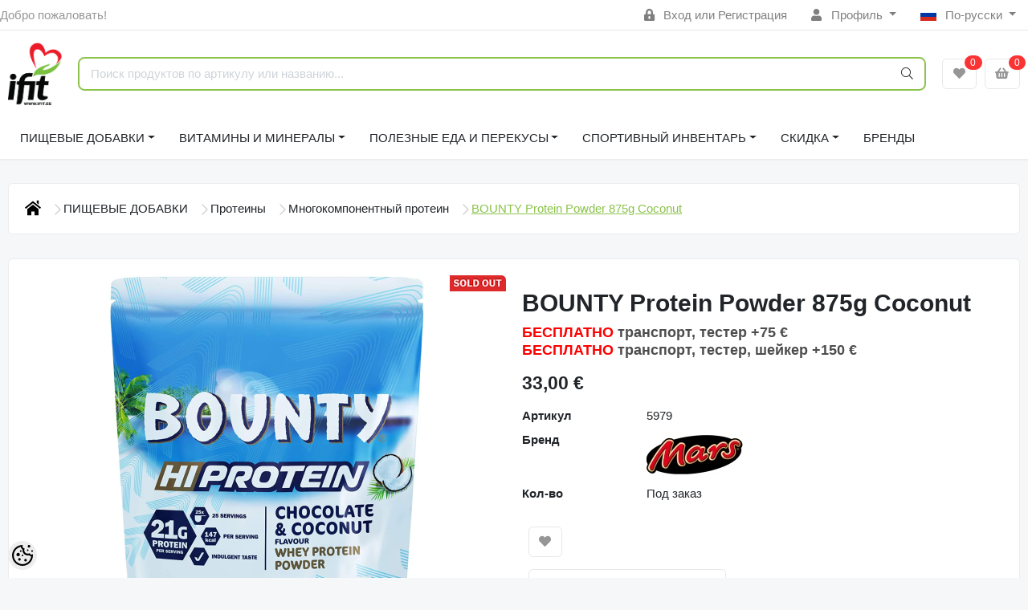

--- FILE ---
content_type: text/html; charset=UTF-8
request_url: https://www.ifit.ee/ru/a/bounty-protein-powder-875g-coconut
body_size: 35717
content:
<!-- START TEMPLATE: layouts/no-sidebars.tpl.php --><!DOCTYPE HTML>
<html lang="ru">
<head>
	<!-- START TEMPLATE: shared/head.tpl.php --><meta charset="utf-8">
<meta http-equiv="pragma" content="no-cache" />
<meta http-equiv="cache-control" content="max-age=604800" />
<meta name="viewport" content="width=device-width, initial-scale=1, shrink-to-fit=no">
<meta name="csrf-token" content="jMJRa3UhNNw5K22huWFGyN0odza4B84S5hYxPVX3" />

<meta name="keywords" content="" />
<meta name="description" content="Вы поклонник вкусного молочного шоколада Bounty и кокосовых батончиков? Что ж, теперь вы можете насладиться прекрасным вкусом порошка сывороточного протеина, который вам так нравится. Порошок Bounty, готовый для смешивания, имеет профиль питания, котор..." />
<meta name="author" content="iFit" />
<meta name="generator" content="ShopRoller.com" />

<meta property="og:type" content="website" />
<meta property="og:title" content="BOUNTY Protein Powder 875g Coconut" />
<meta property="og:image" content="https://www.ifit.ee/media/ifit/.product-image/large/product/MARS/Bounty-Chocolate-Servings-Suitable-Vegetarians.jpg" />
<meta property="og:url" content="https://www.ifit.ee/ru/a/bounty-protein-powder-875g-coconut" />
<meta property="og:site_name" content="iFit" />
<meta property="og:description" content="Вы поклонник вкусного молочного шоколада Bounty и кокосовых батончиков? Что ж, теперь вы можете насладиться прекрасным вкусом порошка сывороточного протеина, который вам так нравится. Порошок Bounty, готовый для смешивания, имеет профиль питания, котор..." />

<base href="https://www.ifit.ee/ru/" />

<title>BOUNTY Protein Powder 875g Coconut @ iFit</title>

	<link rel="icon" href="https://www.ifit.ee/media/ifit/ifit_logo2.png" />

<!-- Styles -->
<link href="https://www.ifit.ee/skin/sophia/css/all-2922.css" rel="stylesheet" type="text/css"/>
<link rel="stylesheet" href="//code.jquery.com/ui/1.13.2/themes/base/jquery-ui.css">

<!-- Scripts -->
<script src="https://www.ifit.ee/skin/sophia/js/jquery-2.0.0.min.js" type="text/javascript"></script>
<script src="https://code.jquery.com/ui/1.13.2/jquery-ui.js"></script>
<script src="https://www.ifit.ee/skin/sophia/js/all-2922.js" type="text/javascript"></script>

<style id="tk-theme-configurator-css" type="text/css">
</style>
<style id="tk-custom-css" type="text/css">
#header #logo img{max-width:100%;max-height:100px;margin-bottom:15px;margin-left:10px;}
#tellimiskeskus-badge{display:none;}
#footer{overflow:visible;}
.options h2{display:none;}
.product-grid > div{width:163px;margin-right:0px;}
.product-grid{overflow:visible;}
#header {min-height: 120px;}
/*
#menu .level_1 ul li{position:relative;}
#menu li .level_2{display:block;position:absolute;background:#000 !Important;padding:4px 15px;left:245px;top:0px;width:110%;opacity:0;transition:opacity .30s ease-in-out;-moz-transition:opacity .30s ease-in-out;-webkit-transition:opacity .30s ease-in-out;z-index:0;}
#menu li.active-menu .level_2{opacity:1;transition:opacity .30s ease-in-out;-moz-transition:opacity .30s ease-in-out;-webkit-transition:opacity .30s ease-in-out;z-index:5;}
#menu > ul > li ul > li > a{font-size:13px;color:#fff;}
*/
.tab-content.tab-description span{font-family:verdana !important;font-size:12px !important;}

.megamenu_dark .megamenu li .dropdown_container{
	display:none;
}


.brand-wrap .logo {
    min-width: 70px;
    height: auto;
    max-height: none;
    padding-right: 10px;
}

.srs-popup-question.active {
    z-index: 9999;
}

img {
    max-width: 100%;
    height: auto;
}

/*MEGAMENU*/
.megamenu_dark_bar {
    margin-bottom: 20px;
}
ul > li.brands-item > .dropdown_container{
    top: auto;
    width: 100%;
    left: 0 !important;
}
ul > li.brands-item > div > div > ul > li{
	    float: left;
    width: 25%;
}
.megamenu_dark .megamenu > li > div a, .megamenu_dark .megamenu li ul li, .megamenu_dark .megamenu li ol li {
    line-height: 14px;
    margin-bottom: 10px;
}
.megamenu_dark h4 > a {
    color: #d0d0d0 !important;
}
.megamenu_dark h4 > a:hover {
    color: #fff !important;
}

span#delivery_time {
	color: #f00;
}

.page-item.active .page-link {
    background-color: #8bc44c;
    border-color: #8bc44c;
}

.carousel-indicators li{
    background-color: #8bc44c;
}

.carousel-control-next-icon{
background-image: url("data:image/svg+xml,%3csvg xmlns='http://www.w3.org/2000/svg' fill='%238bc44c' viewBox='0 0 8 8'%3e%3cpath d='M2.75 0l-1.5 1.5 2.5 2.5-2.5 2.5 1.5 1.5 4-4-4-4z'/%3e%3c/svg%3e");
}

.carousel-control-prev-icon{
background-image: url("data:image/svg+xml,%3csvg xmlns='http://www.w3.org/2000/svg' fill='%238bc44c' viewBox='0 0 8 8'%3e%3cpath d='M5.25 0l-4 4 4 4 1.5-1.5-2.5-2.5 2.5-2.5-1.5-1.5z'/%3e%3c/svg%3e");
}

.carousel-control-prev, .carousel-control-next{
	opacity:1 !important;
}

.ifit-tbreadcrumb li.current {
    text-decoration: underline;
    font-weight: 500;
    color: #8bc34b;
}

.ifit-tbreadcrumb ul.breadcrumbs{
    display: flex;
    flex-direction: row;
    align-items: center;
    justify-content: flex-start;
    gap: 10px;
    list-style-type: none;
    flex-wrap: wrap;
    margin-top: 30px;
}

.ifit-tbreadcrumb .breadcrumbs li{

}

.ifit-tbreadcrumb .breadcrumbs .breacrumbs-next-ifit svg{
    width: 14px;
    height: 14px;
    fill: #ccc;
    display: inline-block;
    margin-left: 10px;
}

/* Transport images */

.src-shipping-method-dpdpakipood-1 .custom-control-label[for="shippingMethod39"],
.src-shipping-method-matrixrate-1 .custom-control-label[for="shippingMethod37"],
.src-shipping-method-dpdpakipood-1 .custom-control-label[for="shippingMethod38"],
.src-shipping-method-matrixrate-1 .custom-control-label[for="shippingMethod33"]

{
	padding-left: 50px;
	background-image:url("https://www.ifit.ee/media/ifit/assets/checkout/shipping-omniva-logo.jpg");
    background-repeat: no-repeat;
    background-size: 40px;
    height: 26px;	
}

.src-shipping-method-dpdpakipood-1 .custom-control-label[for="shippingMethod30"],
.src-shipping-method-dpdpakipood-1 .custom-control-label[for="shippingMethod22"]
{
	padding-left: 50px;
	background-image:url("https://www.ifit.ee/media/ifit/assets/checkout/shipping-itella-logo.jpg");
    background-repeat: no-repeat;
    background-size: 40px;
    height: 26px;	
}

.src-shipping-method-matrixrate-1 .custom-control-label[for="shippingMethod1"]{
	padding-left: 50px;
	background-image:url("https://www.ifit.ee/media/ifit/assets/checkout/ifit-logo-checkout-2x.png");
    background-repeat: no-repeat;
    background-size: 40px;
    height: 45px;	
}

/* Payment images */

/* Swedbank */
.content-template-pages-checkout .payment-methods .payment-method .custom-control-label[for="paymentMethodmontonio_HABAEE2X"]{
	padding-left: 50px;
	background-image:url("https://www.ifit.ee/media/ifit/assets/checkout/Swedbank.jpg");
    background-repeat: no-repeat;
    background-size: 40px;
    height: 26px;
}

/* SEB */
.content-template-pages-checkout .payment-methods .payment-method .custom-control-label[for="paymentMethodmontonio_EEUHEE2X"]{
	padding-left: 50px;
	background-image:url("https://www.ifit.ee/media/ifit/assets/checkout/SEB.jpg");
    background-repeat: no-repeat;
    background-size: 40px;
    height: 26px;
}

/* LHV */
.content-template-pages-checkout .payment-methods .payment-method .custom-control-label[for="paymentMethodmontonio_LHVBEE22"]{
	padding-left: 50px;
	background-image:url("https://www.ifit.ee/media/ifit/assets/checkout/LHV.jpg");
    background-repeat: no-repeat;
    background-size: 40px;
    height: 26px;
}

/* Luminor */
.content-template-pages-checkout .payment-methods .payment-method .custom-control-label[for="paymentMethodmontonio_RIKOEE22"]{
	padding-left: 50px;
	background-image:url("https://www.ifit.ee/media/ifit/assets/checkout/Luminor.jpg");
    background-repeat: no-repeat;
    background-size: 40px;
    height: 26px;
}

/* Coop */
.content-template-pages-checkout .payment-methods .payment-method .custom-control-label[for="paymentMethodmontonio_EKRDEE22"]{
	padding-left: 50px;
	background-image:url("https://www.ifit.ee/media/ifit/assets/checkout/Coop.jpg");
    background-repeat: no-repeat;
    background-size: 40px;
    height: 26px;
}

/* Citadele */
.content-template-pages-checkout .payment-methods .payment-method .custom-control-label[for="paymentMethodmontonio_PARXEE22"]{
	padding-left: 50px;
	background-image:url("https://www.ifit.ee/media/ifit/assets/checkout/Citadele.jpg");
    background-repeat: no-repeat;
    background-size: 40px;
    height: 26px;
}

/* Revolut */
.content-template-pages-checkout .payment-methods .payment-method .custom-control-label[for="paymentMethodmontonio_RVUALT2V"]{
	padding-left: 50px;
	background-image:url("https://www.ifit.ee/media/ifit/assets/checkout/Revolut.jpg");
    background-repeat: no-repeat;
    background-size: 40px;
    height: 26px;
}

/* N26 */
.content-template-pages-checkout .payment-methods .payment-method .custom-control-label[for="paymentMethodmontonio_NTSBDEB1"]{
	padding-left: 50px;
	background-image:url("https://www.ifit.ee/media/ifit/assets/checkout/N26.jpg");
    background-repeat: no-repeat;
    background-size: 40px;
    height: 26px;
}

/* Card payments */
.content-template-pages-checkout .payment-methods .payment-method .custom-control-label[for="paymentMethodmontonio_cardPayments"]{
	padding-left: 140px;
	background-image:url("https://www.ifit.ee/media/ifit/assets/checkout/ifit-checkourt-kaardimakse.png");
	background-repeat: no-repeat;
    background-size: 128px;
    height: 26px;
}




@media only screen and (max-width: 640px) {

	
.topbar-mobile > .row.row-sm.align-items-center {
    display: flex;
    flex-wrap: wrap;
    justify-content: center;
}
	
.brand-wrap .logo {
    min-width: 0px;
    height: auto;
    max-height: 100px;
    padding-right: 0;
}	
	
.topbar-mobile .logo-mobile-wrapper {
    flex-grow: 0 !important;
    order: -1;
    flex-basis: 100% !important;
    margin-bottom: 1.5em;
}	
	
    .ifit-products-wrapper {
        display: grid;
        flex-wrap: wrap;
        grid-template-columns: 1fr 1fr;
    }

	.ifit-products-wrapper .ifit-product-wrap{

	}	
	
	
.ifit-tbreadcrumb ul.breadcrumbs{
	display: flex;
    flex-direction: row;
    align-items: center;
    justify-content: flex-start;
    gap: 5px;
    list-style-type: none;
    flex-wrap: wrap;
    margin-top: 30px;
    font-size: 13px;
}

.ifit-tbreadcrumb .breadcrumbs li.breadcrumb_home svg{
   width: 12px !important;
   height: 12px !important;
}
	
.ifit-tbreadcrumb .breadcrumbs li.breadcrumb_home .breacrumbs-next-ifit svg{
   width: 8px !important;
   height: 8px !important;
}


.ifit-tbreadcrumb .breadcrumbs .breacrumbs-next-ifit svg{
    width: 8px;
    height: 8px;
    fill: #ccc;
    display: inline-block;
    margin-left: 5px;
}

	
	
}
.article-label-onsale { background-image:url('https://www.ifit.ee/media/ifit/watermarks/icon_sale.png'); background-position:left top; }
.article-label-new { background-image:url('https://www.ifit.ee/media/ifit/watermarks/new_2.jpg'); background-position:left top; }
.article-label-outofstock { background-image:url('https://www.ifit.ee/media/ifit/watermarks/soldout2.jpg'); background-position:right top; }
.article-label-1 { background-image:url('https://www.ifit.ee/media/ifit/watermarks/b_ee.png'); background-position:left top; }
.article-label-2 { background-image:url('https://www.ifit.ee/media/ifit'); background-position:right bottom; }
.article-label-3 { background-image:url('https://www.ifit.ee/media/ifit/watermarks/sold-out_11zon (1).png'); background-position:right top; }
.article-label-4 { background-image:url('https://www.ifit.ee/media/ifit/watermarks/sold-out (1)_11zon (1).png'); background-position:right bottom; }
.article-label-5 { background-image:url('https://www.ifit.ee/media/ifit/watermarks/top-5_11zon.png'); background-position:left bottom; }
</style>

<script type="text/javascript">
if(!Roller) var Roller = {};
Roller.config = new Array();
Roller.config['base_url'] = 'https://www.ifit.ee/ru/';
Roller.config['base_path'] = '/';
Roller.config['cart/addtocart/after_action'] = '1';
Roller.config['skin_url'] = 'https://www.ifit.ee/skin/sophia/';
Roller.config['translate-fill_required_fields'] = 'Пожалуйста, заполните все обязательные поля';
Roller.t = {"form_error_fill_required_fields":"\u041f\u043e\u0436\u0430\u043b\u0443\u0439\u0441\u0442\u0430, \u0437\u0430\u043f\u043e\u043b\u043d\u0438\u0442\u0435 \u0432\u0441\u0435 \u043e\u0431\u044f\u0437\u0430\u0442\u0435\u043b\u044c\u043d\u044b\u0435 \u043f\u043e\u043b\u044f","cart_error_no_items_selected":"\u0412\u044b\u0431\u0440\u0430\u0442\u044c \u043f\u0440\u043e\u0434\u0443\u043a\u0442\u044b!"}
/* Hiirega peale minnes lisab aktiivse klassi */

$(document).ready(function() {
	
	$("#menu .level_1 ul li").hover(
	  function () {
		$(this).addClass("active-menu");
	  },
	  function () {
		$(this).removeClass("active-menu");
	  }
	);
	

	
	
});


</script>

<meta name="google-site-verification" content="-qnQTkN9kjiZtIj-Ma3idd8eBrFc4DajfnxiE4lLnsY" />

<!-- START TEMPLATE: shared/google_analytics_tracking.tpl.php -->            <!-- Global Site Tag (gtag.js) - Google Analytics -->
        <script type="text/javascript">
            window.dataLayer = window.dataLayer || [];
            function gtag(){dataLayer.push(arguments);}
            gtag('consent', 'default', {
                'ad_user_data': 'denied',
                'ad_personalization': 'denied',
                'ad_storage': 'denied',
                'analytics_storage': 'denied',
                'wait_for_update': 500,
              });
            gtag('js', new Date());

            gtag('config', 'G-1TQ3KYLP68' );
        </script>
        <script type="text/javascript" async src="https://www.googletagmanager.com/gtag/js?id=G-1TQ3KYLP68"></script>
        <script>
        /*
         *   Called when consent changes. Assumes that consent object contains keys which
         *   directly correspond to Google consent types.
         */
        const googleUserConsentListener = function() {
            let consent = this.options;
            gtag('consent', 'update', {
                'ad_user_data': consent.marketing,
                'ad_personalization': consent.marketing,
                'ad_storage': consent.marketing,
                'analytics_storage': consent.analytics
            });
        };

        $('document').ready(function(){
            Roller.Events.on('onUserConsent', googleUserConsentListener);
        });
    </script>
    <!-- Global Site Tag (gtag.js) - Google Analytics Events -->
            <script type="text/javascript"">
                    gtag('event', 'view_item', {"currency":"EUR","value":33,"items":[{"item_id":"5979","item_name":"BOUNTY Protein Powder 875g Coconut","item_brand":"MARS","price":33,"discount":0,"item_category":"ПИЩЕВЫЕ ДОБАВКИ"}]});
                </script>
    
    <!-- Global Site Tag (gtag.js) - Google Analytics Event listeners -->
	        <script type="text/javascript">
            let currency = "eur".toUpperCase();
            let shop = "";

            $(document).bind('sr:cart.changed', function(event, options) {
                let categories = [];
                //if product qty is positive then add
                if (!options || options.quantity_added_to_cart <= 0)
                {
                    //no track remove_from_cart
                    return;
                }

                //take product first category path(taxonomy)
                if (options.product_categories.length > 0)
                {
                    let category_parts = options.product_categories[0].split(" > ")
                    if (category_parts.length > 0) {
                        categories = categories.concat(category_parts);
                    }
                }
                gtag('event', 'add_to_cart', {
                    currency: currency,
                    value: options.product_price * options.quantity_added_to_cart,
                    items: [
                        {
                            item_id: options.product_sku,
                            item_name: options.product_title,
                            affiliation: shop,
                            item_brand: options.product_brand,
                            item_category: categories[0],
                            item_category2: categories[1],
                            item_category3: categories[2],
                            item_category4: categories[3],
                            item_category5: categories[4],
                            price: options.product_price,
                            quantity: options.quantity_added_to_cart
                        }
                    ]
                })
            })
        </script>
	<!-- END TEMPLATE: shared/google_analytics_tracking.tpl.php --><!-- START TEMPLATE: shared/facebookads_pixel.tpl.php -->    <!-- Facebook Pixel Code -->
        <script type="text/javascript">
        !function(f,b,e,v,n,t,s)
        {if(f.fbq)return;n=f.fbq=function(){n.callMethod?
            n.callMethod.apply(n,arguments):n.queue.push(arguments)};
            if(!f._fbq)f._fbq=n;n.push=n;n.loaded=!0;n.version='2.0';
            n.queue=[];t=b.createElement(e);t.async=!0;
            t.src=v;s=b.getElementsByTagName(e)[0];
            s.parentNode.insertBefore(t,s)}(window, document,'script',
            'https://connect.facebook.net/en_US/fbevents.js');
        fbq('consent', 'revoke');
        fbq('init', '713062167387623');
        fbq('track', 'PageView');
    </script>
    <noscript>
        <img height="1" width="1" style="display:none"
                   src="https://www.facebook.com/tr?id=713062167387623&ev=PageView&noscript=1"/>
    </noscript>
    
    <script>
        /*
		 *   Called when consent changes. Assumes that consent object contains keys which
		 *   directly correspond to Google consent types.
		 */
        const fbConsentListener = function() {
            let consent = this.options;
            if (consent.analytics == 'granted')
            {

                fbq('consent', 'grant');
            }
        };

        $('document').ready(function(){
            Roller.Events.on('onUserConsent', fbConsentListener);
        });
    </script>

        <script type="text/javascript">
		        fbq('track', 'ViewContent', {"content_ids":["5979"],"content_category":"Products","content_type":"product","value":32.999996,"currency":"EUR"});
		    </script>
    
    <!--  Facebook Pixel event listeners  -->
	    <!-- End Facebook Pixel Code -->

<!-- END TEMPLATE: shared/facebookads_pixel.tpl.php -->



<!-- START TEMPLATE: components/configurator-new.tpl.php --><!-- Konfiguraator -->

<style>
.configurator-sr-button svg{
  width: 24px;
  height: 24px;
}
.configurator-sr-button.close-conf-button {
	top: -5px;
	right: 120px;
	position: absolute;
	opacity:0;
	visibility:hidden;	
}
.configurator-sr-button.admin-conf-button{
	top: -5px;
	right: 60px;
	position: absolute;
	opacity:0;
	visibility:hidden;
}	
</style>







		
	






<div id="dynamic-styles-srs-conf">
	
	
	
	

<style>

:root {
	--primary-color-h: 88;
 	--primary-color-s: 50%;
	--primary-color-l: 53%;
  	--primary: hsl(var(--primary-color-h), var( --primary-color-s), calc(var(--primary-color-l) + 0%));
	--primary-darken:  hsl(var(--primary-color-h), var( --primary-color-s), calc(var(--primary-color-l) - 5%));
	--primary-lighten:  hsl(var(--primary-color-h), var( --primary-color-s), calc(var(--primary-color-l) + 40%));
	--rgbColor: rgba(139, 195, 75, 0.4);
	--rgbred: 139;
	--rgbgreen: 195;
	--rgblue: 75	
}
	
.btn-primary {
    background-color: var(--primary);
	border-color: var(--primary);
}
	
	
.btn-primary:hover {
    color: #fff;
    background-color: var(--primary-darken);
    border-color: var(--primary-darken);
}		
	
.btn-primary:hover {
    color: #fff;
}	
	
.filter-group.box_filter.box_filter_price .ui-slider-horizontal .ui-slider-handle{
	background-color: var(--primary);
}	
	
.itemside a.title:hover {
    color: var(--primary);
}	
	
.btn-light:not(:disabled):not(.disabled):active, .btn-light:not(:disabled):not(.disabled).active, .show > .btn-light.dropdown-toggle {
    color: #212529;
    background-color: var(--primary-lighten);
    border-color: var(--primary);
}	
	
.search-header {
	border: 2px solid var(--primary);
}
	
.section-footer ul a:hover, a:hover, .navbar-main .nav-link:hover, .dropdown-large a:hover, .list-menu a:hover, .btn-light.active i,[class*=card-product] a.title:hover, .nav-home-aside .menu-category a:hover {
	color: var(--primary);
}	

.dropdown-item.active, .dropdown-item:active {
	background-color: var(--primary);
}	
	
.custom-control-input:checked ~ .custom-control-label::before {
	border-color: var(--primary);
	background-color: var(--primary);
}	
	
.hover-border-primary:hover, .gallery-wrap .thumbs-wrap .item-thumb:hover {
	border-color: var(--primary) !important;
}	
	
.btn-primary:not(:disabled):not(.disabled):active, .btn-primary:not(:disabled):not(.disabled).active, .show > .btn-primary.dropdown-toggle {
    color: #fff;
    background-color: var(--primary-darken);
    border-color: var(--primary-darken);
}		
	
.form-control:focus {
    border-color: var(--primary);
    outline: 0;
	box-shadow: 0 0 0 0.2rem rgb(var(--rgbred) var(--rgbgreen) var(--rgblue) / 25%);
}	
	
.bg-light {
    background-color: rgb(var(--rgbred) var(--rgbgreen) var(--rgblue) / 25%) !important;
}	
	
.btn-primary:focus, .btn-primary.focus {
    box-shadow: 0 0 0 0.2rem rgb(var(--rgbred) var(--rgbgreen) var(--rgblue) / 50%) !important;
}	

.btn-link:hover{
	 color: var(--primary);
}
	
	
#searchMobileOpen.btn-light i, #openMobileCategories.btn-light i{
	color: #fff !important;
}	


	

	
</style>	
</div>	


	




<script>
	function HEXtoHSL(hex) {
		hex = hex.replace(/#/g, '');
		if (hex.length === 3) {
			hex = hex.split('').map(function (hex) {
				return hex + hex;
			}).join('');
		}
		var result = /^([a-f\d]{2})([a-f\d]{2})([a-f\d]{2})[\da-z]{0,0}$/i.exec(hex);
		if (!result) {
			return null;
		}
		var r = parseInt(result[1], 16);
		var g = parseInt(result[2], 16);
		var b = parseInt(result[3], 16);
		r /= 255, g /= 255, b /= 255;
		var max = Math.max(r, g, b),
			min = Math.min(r, g, b);
		var h, s, l = (max + min) / 2;
		if (max == min) {
			h = s = 0;
		} else {
			var d = max - min;
			s = l > 0.5 ? d / (2 - max - min) : d / (max + min);
			switch (max) {
			case r:
				h = (g - b) / d + (g < b ? 6 : 0);
				break;
			case g:
				h = (b - r) / d + 2;
				break;
			case b:
				h = (r - g) / d + 4;
				break;
			}
			h /= 6;
		}
		s = s * 100;
		s = Math.round(s);
		l = l * 100;
		l = Math.round(l);
		h = Math.round(360 * h);

		return {
			h: h,
			s: s,
			l: l
		};
	}	
</script>	




<!-- END TEMPLATE: components/configurator-new.tpl.php --><!-- END TEMPLATE: shared/head.tpl.php --></head>
<body class="browser-chrome browser-chrome-131.0.0.0 tk-language-ru_RU page-template-layouts-no-sidebars content-template-pages-product tk-product-page">


<div id="fb-root"></div>
<script type="text/plain" data-category="analytics" async defer crossorigin="anonymous" src="https://connect.facebook.net/ru_RU/sdk.js#xfbml=1&version=v11.0&appId=386731248061277&autoLogAppEvents=1"></script>
<!-- START TEMPLATE: shared/site_segments.tpl.php --><!-- END TEMPLATE: shared/site_segments.tpl.php --><!-- START TEMPLATE: page/common/after_body_start.tpl.php --><!-- END TEMPLATE: page/common/after_body_start.tpl.php -->
<!-- START TEMPLATE: sections/header-1.tpl.php --><header class="d-none d-md-block srs-header-1 section-header">

	<nav class="navbar navbar-light p-0 navbar-expand border-bottom">
		<div class="container">
			<ul class="navbar-nav mr-auto">
				<li class="nav-item text-muted">Добро пожаловать!</li>
			</ul>
			<ul class="navbar-nav">

													<li class="nav-item">
						<a href="https://www.ifit.ee/ru/account/login" class="nav-link">
							<i class="fas fa-lock-alt mr-2"></i>
							Вход							или							Регистрация						</a>
					</li>
								
																		<li class="nav-item dropdown">
						<a href="#" class="nav-link dropdown-toggle" data-toggle="dropdown">
							<i class="fas fa-user mr-2"></i>
							Профиль						</a>
						<ul class="dropdown-menu dropdown-menu-right small">
															<li><a class="dropdown-item" href="https://www.ifit.ee/ru/account/myaccount">Профиль</a></li>
															<li><a class="dropdown-item" href="https://www.ifit.ee/ru/order/list">История заказов</a></li>
															<li><a class="dropdown-item" href="https://www.ifit.ee/ru/account/products">Приобретённые товары</a></li>
															<li><a class="dropdown-item" href="https://www.ifit.ee/ru/account/wishlist">Список желаний</a></li>
													</ul>
					</li>
				
																	<li class="nav-item dropdown">
						<a href="#" class="nav-link dropdown-toggle" data-toggle="dropdown">
																																																						<span class="flag-icon flag-icon-ru mr-2"></span>
									По-русски																					</a>
						<ul class="dropdown-menu dropdown-menu-right small">
																								<li><a class="dropdown-item" href="https://www.ifit.ee/et"><span class="flag-icon flag-icon-ee mr-2"></span> Eesti keel</a></li>
																																<li><a class="dropdown-item" href="https://www.ifit.ee/en"><span class="flag-icon flag-icon-gb mr-2"></span> English</a></li>
																																				</ul>
					</li>
							</ul>
		</div>
	</nav>

	<div class="container">
		<section class="header-main">
			<div class="row row-sm align-items-center">

								<div class="col-6 col-sm col-md col-lg  flex-grow-0">
					<a href="https://www.ifit.ee/ru/" class="brand-wrap">
													<img class="logo" src="https://www.ifit.ee/media/ifit/ifit_logo2.png" alt="iFit">
											</a>
				</div>

								<div class="col-lg-6 col-xl col-md-5 col-sm-12 flex-grow-1">
					<form class="position-relative" id="searchForm" action="https://www.ifit.ee/ru/search" method="get">
						<div class="search-header">
							<input type="hidden" name="page" value="1" />
							<div class="input-group">
								<input class="form-control" type="text" name="q" value="" placeholder="Поиск продуктов по артикулу или названию..." autocomplete="off">
								<button class="btn" type="submit"><i class="fal fa-search"></i></button>
							</div>
						</div>
					</form>
					<script src="https://www.ifit.ee/skin/sophia/../base2/jquery.srcSearchAutocomplete1/jquery.srcSearchAutocomplete1.js"></script>
					<script>
						jQuery(document).ready(function($)
						{
							$('#searchForm').srcSearchAutocomplete1({
								'search_url': 'https://www.ifit.ee/ru/search/autocomplete2.json',
								'no_results_text': ''
							});
						});
					</script>
				</div>

								<div class="col-6 col-sm col-md col-lg flex-md-grow-0">
					<div class="category-wrap d-none d-md-inline-block">
						<button type="button" class="btn btn-light dropdown-toggle font-weight-normal" data-toggle="modal" data-target="#sreBrandsModal">
							Бренды						</button>
					</div>
				</div>
				<div class="modal" id="sreBrandsModal" tabindex="-1">
					<div class="modal-dialog modal-xl">
						<div class="modal-content">
							<div class="modal-header">
								<h5 class="modal-title">Бренды</h5>
								<button type="button" class="close" data-dismiss="modal" aria-label="Close">
									<span aria-hidden="true">&times;</span>
								</button>
							</div>
							<div class="modal-body d-flex flex-wrap justify-content-center align-items-center">
								<div class="text-center py-5">
									<i class="fas fa-spinner fa-2x fa-spin text-primary"></i>
								</div>
							</div>
						</div>
					</div>
				</div>

													<div class="col col-lg col-md flex-grow-0">
						<a class="btn btn-block btn-light" id="sreWishlistIcon" href="https://www.ifit.ee/ru/account/wishlist">
							<i class="fas fa-heart"></i>
							<!-- START TEMPLATE: components/header-icons-counter.tpl.php -->
<span id="wishlist-counter" class="notify notify-edited-header">
	<span class="ajax-inner">0</span>
</span>


<!-- END TEMPLATE: components/header-icons-counter.tpl.php -->						</a>
					</div>
				
													<div class="col col-lg col-md flex-grow-0">
						
						<a class="btn btn-block btn-light" id="sreCartIcon" href="https://www.ifit.ee/ru/cart">
							<i class="fas fa-shopping-basket"></i>
							<!-- START TEMPLATE: components/header-icons-counter.tpl.php -->
<span id="cart-counter" class="notify notify-edited-header">
	<span class="ajax-inner">0</span>
</span>


<!-- END TEMPLATE: components/header-icons-counter.tpl.php -->						</a>
					</div>
				
			</div>
		</section>
	</div>

			
		
		<div class="container">
		<nav class="navbar navbar-main navbar-expand pl-0">
			<ul class="navbar-nav flex-wrap">	
				
									
					
									
				<li class="nav-item dropdown">
					<a class="nav-link dropdown-toggle" href="https://www.ifit.ee/ru/c/pischevye-dobavki" data-toggle="dropdown">ПИЩЕВЫЕ ДОБАВКИ</a>
					<div class="dropdown-menu dropdown-large">
						<div class="dropdown-menu-flex">
						<div class="dropdown-left-side-srs">
															
								<div class="nav-item dropdown submenu-3-initiator">
									<a class="submenu_3_click" data-submenu="submenu-for-category-2" href="https://www.ifit.ee/ru/c/proteiny">Протеины<i class="fas fa-caret-right"></i></a>
									<div class="submenu-3-sophia">
											
											<div><a href="https://www.ifit.ee/ru/c/syvorotochnyj-protein">Сывороточный протеин</a></div>
											
											<div><a href="https://www.ifit.ee/ru/c/izoljat-syvorotochnogo-proteina">Изолят сывороточного протеина</a></div>
											
											<div><a href="https://www.ifit.ee/ru/c/govjazhij-protein">Говяжий протеин</a></div>
											
											<div><a href="https://www.ifit.ee/ru/c/kazein">Казеин</a></div>
											
											<div><a href="https://www.ifit.ee/ru/c/vegan-protein">Веган протеин</a></div>
											
											<div><a href="https://www.ifit.ee/ru/c/mnogokomponentnyj-protein">Многокомпонентный протеин</a></div>
											
											<div><a href="https://www.ifit.ee/ru/c/kollagen">Коллаген</a></div>
											
											<div><a href="https://www.ifit.ee/ru/c/gotovye-proteinovye-napitki">Готовые протеиновые напитки</a></div>
											
											<div><a href="https://www.ifit.ee/ru/c/jaichnyj-protein-1">Яичный протеин</a></div>
											
											<div><a href="https://www.ifit.ee/ru/c/zameniteli-pitanija-1">Заменители питания</a></div>
											
											<div><a href="https://www.ifit.ee/ru/c/ne-soderzhit-laktozy">Не содержит лактозы</a></div>
											
											<div><a href="https://www.ifit.ee/ru/c/proteinovye-batonchiki">Протеиновые батончики</a></div>
																			</div>
								</div>	
																							
								<div class="nav-item dropdown submenu-3-initiator">
									<a class="submenu_3_click" data-submenu="submenu-for-category-10" href="https://www.ifit.ee/ru/c/gejnery">Гейнеры<i class="fas fa-caret-right"></i></a>
									<div class="submenu-3-sophia">
											
											<div><a href="https://www.ifit.ee/ru/c/vysokobelkovye-gejnery">Высокобелковые гейнеры</a></div>
											
											<div><a href="https://www.ifit.ee/ru/c/vysokouglevodnye-gejnery">Высокоуглеводные гейнеры</a></div>
											
											<div><a href="https://www.ifit.ee/ru/c/uglevody">Углеводы</a></div>
											
											<div><a href="https://www.ifit.ee/ru/c/vosstanoviteli">Восстановители</a></div>
																			</div>
								</div>	
																							
								<div class="nav-item dropdown submenu-3-initiator">
									<a class="submenu_3_click" data-submenu="submenu-for-category-16" href="https://www.ifit.ee/ru/c/kreatin">Креатин<i class="fas fa-caret-right"></i></a>
									<div class="submenu-3-sophia">
											
											<div><a href="https://www.ifit.ee/ru/c/kreatin-monogidrat">Креатин моногидрат</a></div>
											
											<div><a href="https://www.ifit.ee/ru/c/kreatin-gidrohlorid">Креатин гидрохлорид</a></div>
											
											<div><a href="https://www.ifit.ee/ru/c/creapure">Creapure</a></div>
											
											<div><a href="https://www.ifit.ee/ru/c/kre-alkalyn">Kre-alkalyn</a></div>
											
											<div><a href="https://www.ifit.ee/ru/c/kreatinovye-kompleksy">Креатиновые комплексы</a></div>
																			</div>
								</div>	
																							
								<div class="nav-item dropdown submenu-3-initiator">
									<a class="submenu_3_click" data-submenu="submenu-for-category-33" href="https://www.ifit.ee/ru/c/predtreniki-pump-jenergija">Предтреники (Pump/энергия)<i class="fas fa-caret-right"></i></a>
									<div class="submenu-3-sophia">
											
											<div><a href="https://www.ifit.ee/ru/c/kofein-pered-trenirovkoj">Кофеин перед тренировкой</a></div>
											
											<div><a href="https://www.ifit.ee/ru/c/bez-stimuljatorov-pered-trenirovkoj">Без стимуляторов перед тренировкой</a></div>
																			</div>
								</div>	
																							
								<div class="nav-item dropdown submenu-3-initiator">
									<a class="submenu_3_click" data-submenu="submenu-for-category-17" href="https://www.ifit.ee/ru/c/aminokisloty-bcaa">Аминокислоты / БЦАА<i class="fas fa-caret-right"></i></a>
									<div class="submenu-3-sophia">
											
											<div><a href="https://www.ifit.ee/ru/c/bcaa">БЦАА</a></div>
											
											<div><a href="https://www.ifit.ee/ru/c/arginin">Аргинин</a></div>
											
											<div><a href="https://www.ifit.ee/ru/c/beta-alanin">Бета-аланин</a></div>
											
											<div><a href="https://www.ifit.ee/ru/c/gljutamin">Глютамин</a></div>
											
											<div><a href="https://www.ifit.ee/ru/c/citrullin-malat">Цитруллин малат</a></div>
											
											<div><a href="https://www.ifit.ee/ru/c/aminokislotnye-kompleksy">Аминокислотные комплексы</a></div>
											
											<div><a href="https://www.ifit.ee/ru/c/drugie-aminokisloty">Другие аминокислоты</a></div>
											
											<div><a href="https://www.ifit.ee/ru/c/nezamenimye-aminokisloty-eaa">Незаменимые аминокислоты (EAA)</a></div>
											
											<div><a href="https://www.ifit.ee/ru/c/glicin">Глицин</a></div>
											
											<div><a href="https://www.ifit.ee/ru/c/n-acetil-cistein">N-ацетил цистеин</a></div>
											
											<div><a href="https://www.ifit.ee/ru/c/l-teanin">L- Теанин</a></div>
											
											<div><a href="https://www.ifit.ee/ru/c/triptofan">Триптофан</a></div>
											
											<div><a href="https://www.ifit.ee/ru/c/gaba">Габа</a></div>
											
											<div><a href="https://www.ifit.ee/ru/c/lizin">Лизин</a></div>
											
											<div><a href="https://www.ifit.ee/ru/c/taurin">Таурин</a></div>
											
											<div><a href="https://www.ifit.ee/ru/c/tirozin">Тирозин</a></div>
											
											<div><a href="https://www.ifit.ee/ru/c/hmb">HMB</a></div>
											
											<div><a href="https://www.ifit.ee/ru/c/govjazh-i-aminokisloty">Говяжьи аминокислоты</a></div>
																			</div>
								</div>	
																							
								<div class="nav-item dropdown submenu-3-initiator">
									<a class="submenu_3_click" data-submenu="submenu-for-category-34" href="https://www.ifit.ee/ru/c/zhiroszhigateli">Жиросжигатели<i class="fas fa-caret-right"></i></a>
									<div class="submenu-3-sophia">
											
											<div><a href="https://www.ifit.ee/ru/c/diuretiki">Диуретики</a></div>
											
											<div><a href="https://www.ifit.ee/ru/c/l-karnitin">Л карнитин</a></div>
											
											<div><a href="https://www.ifit.ee/ru/c/cla-1">CLA</a></div>
											
											<div><a href="https://www.ifit.ee/ru/c/kompleksnye-zhiroszhigateli">Комплексные жиросжигатели</a></div>
											
											<div><a href="https://www.ifit.ee/ru/c/zhiroszhigajuschie-krema">Жиросжигающие крема</a></div>
											
											<div><a href="https://www.ifit.ee/ru/c/dieticheskie-koktejli">Диетические коктейли</a></div>
											
											<div><a href="https://www.ifit.ee/ru/c/hitozan">Хитозан</a></div>
											
											<div><a href="https://www.ifit.ee/ru/c/garcinia-cambogia">Garcinia Cambogia</a></div>
																			</div>
								</div>	
																															<a href="https://www.ifit.ee/ru/c/nootropy">Ноотропы</a>
																							
								<div class="nav-item dropdown submenu-3-initiator">
									<a class="submenu_3_click" data-submenu="submenu-for-category-57" href="https://www.ifit.ee/ru/c/bo-vremja-trenirovki">Bо время тренировки<i class="fas fa-caret-right"></i></a>
									<div class="submenu-3-sophia">
											
											<div><a href="https://www.ifit.ee/ru/c/jelektrolity">Электролиты</a></div>
																			</div>
								</div>	
																							
								<div class="nav-item dropdown submenu-3-initiator">
									<a class="submenu_3_click" data-submenu="submenu-for-category-24" href="https://www.ifit.ee/ru/c/testosteronovye-bustery">Тестостероновые бустеры<i class="fas fa-caret-right"></i></a>
									<div class="submenu-3-sophia">
											
											<div><a href="https://www.ifit.ee/ru/c/pazhitnik">Пажитник</a></div>
											
											<div><a href="https://www.ifit.ee/ru/c/maka">Мака</a></div>
											
											<div><a href="https://www.ifit.ee/ru/c/tribulus">Трибулус</a></div>
											
											<div><a href="https://www.ifit.ee/ru/c/zma">ZMA</a></div>
											
											<div><a href="https://www.ifit.ee/ru/c/d-asparaginovaja-kislota-daa">Д-аспарагиновая кислота DAA</a></div>
											
											<div><a href="https://www.ifit.ee/ru/c/jekdisteron">Экдистерон</a></div>
											
											<div><a href="https://www.ifit.ee/ru/c/kompleksy-testosterona">Комплексы тестостерона</a></div>
																			</div>
								</div>	
																							
								<div class="nav-item dropdown submenu-3-initiator">
									<a class="submenu_3_click" data-submenu="submenu-for-category-37" href="https://www.ifit.ee/ru/c/omega-3-i-zhirnye-kisloty">Омега-3 и жирные кислоты<i class="fas fa-caret-right"></i></a>
									<div class="submenu-3-sophia">
											
											<div><a href="https://www.ifit.ee/ru/c/omega-3-zhirnye-kisloty">Омега 3 жирные кислоты</a></div>
											
											<div><a href="https://www.ifit.ee/ru/c/omega-3-6-9">Омега 3 6 9</a></div>
											
											<div><a href="https://www.ifit.ee/ru/c/mct">MCT</a></div>
											
											<div><a href="https://www.ifit.ee/ru/c/maslo-krilja">Масло криля</a></div>
											
											<div><a href="https://www.ifit.ee/ru/c/l-njanoe-maslo">Льняное масло</a></div>
											
											<div><a href="https://www.ifit.ee/ru/c/lecitin">Лецитин</a></div>
											
											<div><a href="https://www.ifit.ee/ru/c/cla">CLA</a></div>
											
											<div><a href="https://www.ifit.ee/ru/c/al-fa-lipoevaja-kislota-ala">Альфа липоевая кислота АЛА</a></div>
											
											<div><a href="https://www.ifit.ee/ru/c/maslo-oslinnika">Масло ослинника</a></div>
											
											<div><a href="https://www.ifit.ee/ru/c/tykvennoe-maslo">Тыквенное Масло</a></div>
																			</div>
								</div>	
																							
								<div class="nav-item dropdown submenu-3-initiator">
									<a class="submenu_3_click" data-submenu="submenu-for-category-23" href="https://www.ifit.ee/ru/c/dlja-sustavov-i-svjazok">Для суставов и связок<i class="fas fa-caret-right"></i></a>
									<div class="submenu-3-sophia">
											
											<div><a href="https://www.ifit.ee/ru/c/sovmestnyj-kompleks">Совместный комплекс</a></div>
											
											<div><a href="https://www.ifit.ee/ru/c/gljukozamin">Глюкозамин</a></div>
											
											<div><a href="https://www.ifit.ee/ru/c/loshadinaja-maz-dlja-sustavov">Лошадиная мазь для суставов</a></div>
											
											<div><a href="https://www.ifit.ee/ru/c/kal-cij">Кальций</a></div>
											
											<div><a href="https://www.ifit.ee/ru/c/msm">MSM</a></div>
											
											<div><a href="https://www.ifit.ee/ru/c/gialuronovaja-kislota">Гиалуроновая кислота</a></div>
											
											<div><a href="https://www.ifit.ee/ru/c/bosvelija">Босвелия</a></div>
											
											<div><a href="https://www.ifit.ee/ru/c/sam-e-s-adenozilmetionin">SAM-e S-аденозилметионин</a></div>
											
											<div><a href="https://www.ifit.ee/ru/c/kollagen-1">Коллаген</a></div>
																			</div>
								</div>	
																							
								<div class="nav-item dropdown submenu-3-initiator">
									<a class="submenu_3_click" data-submenu="submenu-for-category-35" href="https://www.ifit.ee/ru/c/jenergetiki">Энергетики<i class="fas fa-caret-right"></i></a>
									<div class="submenu-3-sophia">
											
											<div><a href="https://www.ifit.ee/ru/c/jenergeticheskie-napitki-1">Энергетические напитки</a></div>
											
											<div><a href="https://www.ifit.ee/ru/c/izotonicheskie-napitki-1">Изотонические напитки</a></div>
											
											<div><a href="https://www.ifit.ee/ru/c/kofein">Кофеин</a></div>
											
											<div><a href="https://www.ifit.ee/ru/c/jenergeticheskie-geli">Энергетические гели</a></div>
											
											<div><a href="https://www.ifit.ee/ru/c/posletrenirovochnye-kompleksy">Послетренировочные комплексы</a></div>
											
											<div><a href="https://www.ifit.ee/ru/c/uglevody-1">Углеводы</a></div>
																			</div>
								</div>	
																															<a href="https://www.ifit.ee/ru/c/bustery-gormona-rosta">Бустеры гормона роста</a>
																															<a href="https://www.ifit.ee/ru/c/probniki">Пробники</a>
																															<a href="https://www.ifit.ee/ru/c/podarochnaja-karta">ПОДАРОЧНАЯ КАРТА</a>
																				
													<a href="https://www.ifit.ee/ru/c/pischevye-dobavki" class="last-parent-menu">Kuva tooted</a>
												</div>
						
							
						<div class="dropdown-right-side-srs inactive">
																	
																		<div class="content-right-side-srs-wrapp">
										<div class="submenu-group-3-srs-right submenu-for-category-2">
											<div class="title-sub-menu-3">Протеины</div>
											
											<div><a href="https://www.ifit.ee/ru/c/syvorotochnyj-protein">Сывороточный протеин</a></div>
											
											<div><a href="https://www.ifit.ee/ru/c/izoljat-syvorotochnogo-proteina">Изолят сывороточного протеина</a></div>
											
											<div><a href="https://www.ifit.ee/ru/c/govjazhij-protein">Говяжий протеин</a></div>
											
											<div><a href="https://www.ifit.ee/ru/c/kazein">Казеин</a></div>
											
											<div><a href="https://www.ifit.ee/ru/c/vegan-protein">Веган протеин</a></div>
											
											<div><a href="https://www.ifit.ee/ru/c/mnogokomponentnyj-protein">Многокомпонентный протеин</a></div>
											
											<div><a href="https://www.ifit.ee/ru/c/kollagen">Коллаген</a></div>
											
											<div><a href="https://www.ifit.ee/ru/c/gotovye-proteinovye-napitki">Готовые протеиновые напитки</a></div>
											
											<div><a href="https://www.ifit.ee/ru/c/jaichnyj-protein-1">Яичный протеин</a></div>
											
											<div><a href="https://www.ifit.ee/ru/c/zameniteli-pitanija-1">Заменители питания</a></div>
											
											<div><a href="https://www.ifit.ee/ru/c/ne-soderzhit-laktozy">Не содержит лактозы</a></div>
											
											<div><a href="https://www.ifit.ee/ru/c/proteinovye-batonchiki">Протеиновые батончики</a></div>
																				</div>
									</div>		
																		
																	
																		<div class="content-right-side-srs-wrapp">
										<div class="submenu-group-3-srs-right submenu-for-category-10">
											<div class="title-sub-menu-3">Гейнеры</div>
											
											<div><a href="https://www.ifit.ee/ru/c/vysokobelkovye-gejnery">Высокобелковые гейнеры</a></div>
											
											<div><a href="https://www.ifit.ee/ru/c/vysokouglevodnye-gejnery">Высокоуглеводные гейнеры</a></div>
											
											<div><a href="https://www.ifit.ee/ru/c/uglevody">Углеводы</a></div>
											
											<div><a href="https://www.ifit.ee/ru/c/vosstanoviteli">Восстановители</a></div>
																				</div>
									</div>		
																		
																	
																		<div class="content-right-side-srs-wrapp">
										<div class="submenu-group-3-srs-right submenu-for-category-16">
											<div class="title-sub-menu-3">Креатин</div>
											
											<div><a href="https://www.ifit.ee/ru/c/kreatin-monogidrat">Креатин моногидрат</a></div>
											
											<div><a href="https://www.ifit.ee/ru/c/kreatin-gidrohlorid">Креатин гидрохлорид</a></div>
											
											<div><a href="https://www.ifit.ee/ru/c/creapure">Creapure</a></div>
											
											<div><a href="https://www.ifit.ee/ru/c/kre-alkalyn">Kre-alkalyn</a></div>
											
											<div><a href="https://www.ifit.ee/ru/c/kreatinovye-kompleksy">Креатиновые комплексы</a></div>
																				</div>
									</div>		
																		
																	
																		<div class="content-right-side-srs-wrapp">
										<div class="submenu-group-3-srs-right submenu-for-category-33">
											<div class="title-sub-menu-3">Предтреники (Pump/энергия)</div>
											
											<div><a href="https://www.ifit.ee/ru/c/kofein-pered-trenirovkoj">Кофеин перед тренировкой</a></div>
											
											<div><a href="https://www.ifit.ee/ru/c/bez-stimuljatorov-pered-trenirovkoj">Без стимуляторов перед тренировкой</a></div>
																				</div>
									</div>		
																		
																	
																		<div class="content-right-side-srs-wrapp">
										<div class="submenu-group-3-srs-right submenu-for-category-17">
											<div class="title-sub-menu-3">Аминокислоты / БЦАА</div>
											
											<div><a href="https://www.ifit.ee/ru/c/bcaa">БЦАА</a></div>
											
											<div><a href="https://www.ifit.ee/ru/c/arginin">Аргинин</a></div>
											
											<div><a href="https://www.ifit.ee/ru/c/beta-alanin">Бета-аланин</a></div>
											
											<div><a href="https://www.ifit.ee/ru/c/gljutamin">Глютамин</a></div>
											
											<div><a href="https://www.ifit.ee/ru/c/citrullin-malat">Цитруллин малат</a></div>
											
											<div><a href="https://www.ifit.ee/ru/c/aminokislotnye-kompleksy">Аминокислотные комплексы</a></div>
											
											<div><a href="https://www.ifit.ee/ru/c/drugie-aminokisloty">Другие аминокислоты</a></div>
											
											<div><a href="https://www.ifit.ee/ru/c/nezamenimye-aminokisloty-eaa">Незаменимые аминокислоты (EAA)</a></div>
											
											<div><a href="https://www.ifit.ee/ru/c/glicin">Глицин</a></div>
											
											<div><a href="https://www.ifit.ee/ru/c/n-acetil-cistein">N-ацетил цистеин</a></div>
											
											<div><a href="https://www.ifit.ee/ru/c/l-teanin">L- Теанин</a></div>
											
											<div><a href="https://www.ifit.ee/ru/c/triptofan">Триптофан</a></div>
											
											<div><a href="https://www.ifit.ee/ru/c/gaba">Габа</a></div>
											
											<div><a href="https://www.ifit.ee/ru/c/lizin">Лизин</a></div>
											
											<div><a href="https://www.ifit.ee/ru/c/taurin">Таурин</a></div>
											
											<div><a href="https://www.ifit.ee/ru/c/tirozin">Тирозин</a></div>
											
											<div><a href="https://www.ifit.ee/ru/c/hmb">HMB</a></div>
											
											<div><a href="https://www.ifit.ee/ru/c/govjazh-i-aminokisloty">Говяжьи аминокислоты</a></div>
																				</div>
									</div>		
																		
																	
																		<div class="content-right-side-srs-wrapp">
										<div class="submenu-group-3-srs-right submenu-for-category-34">
											<div class="title-sub-menu-3">Жиросжигатели</div>
											
											<div><a href="https://www.ifit.ee/ru/c/diuretiki">Диуретики</a></div>
											
											<div><a href="https://www.ifit.ee/ru/c/l-karnitin">Л карнитин</a></div>
											
											<div><a href="https://www.ifit.ee/ru/c/cla-1">CLA</a></div>
											
											<div><a href="https://www.ifit.ee/ru/c/kompleksnye-zhiroszhigateli">Комплексные жиросжигатели</a></div>
											
											<div><a href="https://www.ifit.ee/ru/c/zhiroszhigajuschie-krema">Жиросжигающие крема</a></div>
											
											<div><a href="https://www.ifit.ee/ru/c/dieticheskie-koktejli">Диетические коктейли</a></div>
											
											<div><a href="https://www.ifit.ee/ru/c/hitozan">Хитозан</a></div>
											
											<div><a href="https://www.ifit.ee/ru/c/garcinia-cambogia">Garcinia Cambogia</a></div>
																				</div>
									</div>		
																		
																	
																		
																	
																		<div class="content-right-side-srs-wrapp">
										<div class="submenu-group-3-srs-right submenu-for-category-57">
											<div class="title-sub-menu-3">Bо время тренировки</div>
											
											<div><a href="https://www.ifit.ee/ru/c/jelektrolity">Электролиты</a></div>
																				</div>
									</div>		
																		
																	
																		<div class="content-right-side-srs-wrapp">
										<div class="submenu-group-3-srs-right submenu-for-category-24">
											<div class="title-sub-menu-3">Тестостероновые бустеры</div>
											
											<div><a href="https://www.ifit.ee/ru/c/pazhitnik">Пажитник</a></div>
											
											<div><a href="https://www.ifit.ee/ru/c/maka">Мака</a></div>
											
											<div><a href="https://www.ifit.ee/ru/c/tribulus">Трибулус</a></div>
											
											<div><a href="https://www.ifit.ee/ru/c/zma">ZMA</a></div>
											
											<div><a href="https://www.ifit.ee/ru/c/d-asparaginovaja-kislota-daa">Д-аспарагиновая кислота DAA</a></div>
											
											<div><a href="https://www.ifit.ee/ru/c/jekdisteron">Экдистерон</a></div>
											
											<div><a href="https://www.ifit.ee/ru/c/kompleksy-testosterona">Комплексы тестостерона</a></div>
																				</div>
									</div>		
																		
																	
																		<div class="content-right-side-srs-wrapp">
										<div class="submenu-group-3-srs-right submenu-for-category-37">
											<div class="title-sub-menu-3">Омега-3 и жирные кислоты</div>
											
											<div><a href="https://www.ifit.ee/ru/c/omega-3-zhirnye-kisloty">Омега 3 жирные кислоты</a></div>
											
											<div><a href="https://www.ifit.ee/ru/c/omega-3-6-9">Омега 3 6 9</a></div>
											
											<div><a href="https://www.ifit.ee/ru/c/mct">MCT</a></div>
											
											<div><a href="https://www.ifit.ee/ru/c/maslo-krilja">Масло криля</a></div>
											
											<div><a href="https://www.ifit.ee/ru/c/l-njanoe-maslo">Льняное масло</a></div>
											
											<div><a href="https://www.ifit.ee/ru/c/lecitin">Лецитин</a></div>
											
											<div><a href="https://www.ifit.ee/ru/c/cla">CLA</a></div>
											
											<div><a href="https://www.ifit.ee/ru/c/al-fa-lipoevaja-kislota-ala">Альфа липоевая кислота АЛА</a></div>
											
											<div><a href="https://www.ifit.ee/ru/c/maslo-oslinnika">Масло ослинника</a></div>
											
											<div><a href="https://www.ifit.ee/ru/c/tykvennoe-maslo">Тыквенное Масло</a></div>
																				</div>
									</div>		
																		
																	
																		<div class="content-right-side-srs-wrapp">
										<div class="submenu-group-3-srs-right submenu-for-category-23">
											<div class="title-sub-menu-3">Для суставов и связок</div>
											
											<div><a href="https://www.ifit.ee/ru/c/sovmestnyj-kompleks">Совместный комплекс</a></div>
											
											<div><a href="https://www.ifit.ee/ru/c/gljukozamin">Глюкозамин</a></div>
											
											<div><a href="https://www.ifit.ee/ru/c/loshadinaja-maz-dlja-sustavov">Лошадиная мазь для суставов</a></div>
											
											<div><a href="https://www.ifit.ee/ru/c/kal-cij">Кальций</a></div>
											
											<div><a href="https://www.ifit.ee/ru/c/msm">MSM</a></div>
											
											<div><a href="https://www.ifit.ee/ru/c/gialuronovaja-kislota">Гиалуроновая кислота</a></div>
											
											<div><a href="https://www.ifit.ee/ru/c/bosvelija">Босвелия</a></div>
											
											<div><a href="https://www.ifit.ee/ru/c/sam-e-s-adenozilmetionin">SAM-e S-аденозилметионин</a></div>
											
											<div><a href="https://www.ifit.ee/ru/c/kollagen-1">Коллаген</a></div>
																				</div>
									</div>		
																		
																	
																		<div class="content-right-side-srs-wrapp">
										<div class="submenu-group-3-srs-right submenu-for-category-35">
											<div class="title-sub-menu-3">Энергетики</div>
											
											<div><a href="https://www.ifit.ee/ru/c/jenergeticheskie-napitki-1">Энергетические напитки</a></div>
											
											<div><a href="https://www.ifit.ee/ru/c/izotonicheskie-napitki-1">Изотонические напитки</a></div>
											
											<div><a href="https://www.ifit.ee/ru/c/kofein">Кофеин</a></div>
											
											<div><a href="https://www.ifit.ee/ru/c/jenergeticheskie-geli">Энергетические гели</a></div>
											
											<div><a href="https://www.ifit.ee/ru/c/posletrenirovochnye-kompleksy">Послетренировочные комплексы</a></div>
											
											<div><a href="https://www.ifit.ee/ru/c/uglevody-1">Углеводы</a></div>
																				</div>
									</div>		
																		
																	
																		
																	
																		
																	
																		
														</div>
							
						
						
					</div>
					</div>
					
					
				</li>				
				
									
				
									
					
									
				<li class="nav-item dropdown">
					<a class="nav-link dropdown-toggle" href="https://www.ifit.ee/ru/c/vitaminy-i-mineraly" data-toggle="dropdown">ВИТАМИНЫ И МИНЕРАЛЫ</a>
					<div class="dropdown-menu dropdown-large">
						<div class="dropdown-menu-flex">
						<div class="dropdown-left-side-srs">
															
								<div class="nav-item dropdown submenu-3-initiator">
									<a class="submenu_3_click" data-submenu="submenu-for-category-42" href="https://www.ifit.ee/ru/c/vitaminy-a-z">Витамины A-Z<i class="fas fa-caret-right"></i></a>
									<div class="submenu-3-sophia">
											
											<div><a href="https://www.ifit.ee/ru/c/vitamin-a">Витамин А</a></div>
											
											<div><a href="https://www.ifit.ee/ru/c/vitamin-b">Витамин B</a></div>
											
											<div><a href="https://www.ifit.ee/ru/c/vitamin-s">Витамин С</a></div>
											
											<div><a href="https://www.ifit.ee/ru/c/vitamin-d">Витамин Д</a></div>
											
											<div><a href="https://www.ifit.ee/ru/c/vitamin-e">Витамин Е</a></div>
											
											<div><a href="https://www.ifit.ee/ru/c/vitamin-k">Витамин К</a></div>
											
											<div><a href="https://www.ifit.ee/ru/c/mul-tivitaminy">Мультивитамины</a></div>
																			</div>
								</div>	
																							
								<div class="nav-item dropdown submenu-3-initiator">
									<a class="submenu_3_click" data-submenu="submenu-for-category-46" href="https://www.ifit.ee/ru/c/mineraly">Минералы<i class="fas fa-caret-right"></i></a>
									<div class="submenu-3-sophia">
											
											<div><a href="https://www.ifit.ee/ru/c/kalij">Калий</a></div>
											
											<div><a href="https://www.ifit.ee/ru/c/magnij">Магний</a></div>
											
											<div><a href="https://www.ifit.ee/ru/c/cink">Цинк</a></div>
											
											<div><a href="https://www.ifit.ee/ru/c/zhelezo">Железо</a></div>
											
											<div><a href="https://www.ifit.ee/ru/c/kal-cij-1">Кальций</a></div>
											
											<div><a href="https://www.ifit.ee/ru/c/med">Медь</a></div>
											
											<div><a href="https://www.ifit.ee/ru/c/bor">Бор</a></div>
											
											<div><a href="https://www.ifit.ee/ru/c/selen">Селен</a></div>
											
											<div><a href="https://www.ifit.ee/ru/c/kremnij">Кремний</a></div>
											
											<div><a href="https://www.ifit.ee/ru/c/hrom">Хром</a></div>
											
											<div><a href="https://www.ifit.ee/ru/c/jod">Йод</a></div>
											
											<div><a href="https://www.ifit.ee/ru/c/marganec">Марганец</a></div>
											
											<div><a href="https://www.ifit.ee/ru/c/mineral-nyj-kompleks">Минеральный Комплекс</a></div>
																			</div>
								</div>	
																							
								<div class="nav-item dropdown submenu-3-initiator">
									<a class="submenu_3_click" data-submenu="submenu-for-category-44" href="https://www.ifit.ee/ru/c/antioksidanty">Антиоксиданты<i class="fas fa-caret-right"></i></a>
									<div class="submenu-3-sophia">
											
											<div><a href="https://www.ifit.ee/ru/c/al-fa-lipoevaja-kislota">Альфа-Липоевая Кислота</a></div>
											
											<div><a href="https://www.ifit.ee/ru/c/astaksantin">Астаксантин</a></div>
											
											<div><a href="https://www.ifit.ee/ru/c/glutation">Глутатион</a></div>
											
											<div><a href="https://www.ifit.ee/ru/c/indole-3-carbinol">Indole-3-Carbinol</a></div>
											
											<div><a href="https://www.ifit.ee/ru/c/kojenzim-q10">Коэнзим Q10</a></div>
											
											<div><a href="https://www.ifit.ee/ru/c/kurkuma-i-kurkumin">Куркума и Куркумин</a></div>
											
											<div><a href="https://www.ifit.ee/ru/c/n-acetil-cistein-nac">N-Ацетил Цистеин, NAC</a></div>
											
											<div><a href="https://www.ifit.ee/ru/c/resveratrol">Ресвератрол</a></div>
											
											<div><a href="https://www.ifit.ee/ru/c/rutin">Рутин</a></div>
											
											<div><a href="https://www.ifit.ee/ru/c/pqq">PQQ</a></div>
											
											<div><a href="https://www.ifit.ee/ru/c/kvercetin">Кверцетин</a></div>
																			</div>
								</div>	
																															<a href="https://www.ifit.ee/ru/c/rybij-zhir-l-njanoe-maslo-i-omega">Рыбий Жир, Льняное Масло И Омега</a>
																															<a href="https://www.ifit.ee/ru/c/dlja-sustavov-1">Для суставов</a>
																															<a href="https://www.ifit.ee/ru/c/podderzhka-sna">Поддержка Сна</a>
																															<a href="https://www.ifit.ee/ru/c/ceksual-noe-zdorov-e">Cексуальное здоровье</a>
																															<a href="https://www.ifit.ee/ru/c/podderzhka-pecheni">Поддержка печени</a>
																															<a href="https://www.ifit.ee/ru/c/zdorov-e-pochek">Здоровье почек</a>
																															<a href="https://www.ifit.ee/ru/c/dobavki-dlja-schitovidnoj-zhelezy">Добавки для щитовидной железы</a>
																															<a href="https://www.ifit.ee/ru/c/kontrol-kortizola">Контроль кортизола</a>
																							
								<div class="nav-item dropdown submenu-3-initiator">
									<a class="submenu_3_click" data-submenu="submenu-for-category-49" href="https://www.ifit.ee/ru/c/pischevarenie-and-volokno">Пищеварение & Волокно<i class="fas fa-caret-right"></i></a>
									<div class="submenu-3-sophia">
											
											<div><a href="https://www.ifit.ee/ru/c/volokno">Волокно</a></div>
											
											<div><a href="https://www.ifit.ee/ru/c/probiotiki">Пробиотики</a></div>
											
											<div><a href="https://www.ifit.ee/ru/c/pischevaritel-nye-fermenty">Пищеварительные Ферменты</a></div>
											
											<div><a href="https://www.ifit.ee/ru/c/detoks-greens">Детокс (greens)</a></div>
																			</div>
								</div>	
																															<a href="https://www.ifit.ee/ru/c/pamjat-i-kognitivnaja-podderzhka">Память и Когнитивная Поддержка</a>
																															<a href="https://www.ifit.ee/ru/c/zdorov-e-glaz">Здоровье Глаз</a>
																															<a href="https://www.ifit.ee/ru/c/kozha-volosy-nogti">Кожа, волосы, ногти</a>
																															<a href="https://www.ifit.ee/ru/c/serdechno-sosudistaja-sistema">Сердечно-сосудистая система</a>
																															<a href="https://www.ifit.ee/ru/c/detskoe-zdorov-e">Детское Здоровье</a>
																							
								<div class="nav-item dropdown submenu-3-initiator">
									<a class="submenu_3_click" data-submenu="submenu-for-category-36" href="https://www.ifit.ee/ru/c/zhenskoe-zdorov-e">Женское Здоровье<i class="fas fa-caret-right"></i></a>
									<div class="submenu-3-sophia">
											
											<div><a href="https://www.ifit.ee/ru/c/zhenskie-mul-tivitaminy">Женские Мультивитамины</a></div>
											
											<div><a href="https://www.ifit.ee/ru/c/do-i-posle-rodov">До и После Родов</a></div>
											
											<div><a href="https://www.ifit.ee/ru/c/gormonal-nyj-balans">Гормональный Баланс</a></div>
											
											<div><a href="https://www.ifit.ee/ru/c/drugie-zhenskie-tovary">Другие женские товары</a></div>
																			</div>
								</div>	
																							
								<div class="nav-item dropdown submenu-3-initiator">
									<a class="submenu_3_click" data-submenu="submenu-for-category-297" href="https://www.ifit.ee/ru/c/muzhskoe-zdorov-e">Мужское Здоровье<i class="fas fa-caret-right"></i></a>
									<div class="submenu-3-sophia">
											
											<div><a href="https://www.ifit.ee/ru/c/muzhskie-mul-tivitaminy">Мужские Мультивитамины</a></div>
											
											<div><a href="https://www.ifit.ee/ru/c/zdorov-e-prostaty">Здоровье Простаты</a></div>
											
											<div><a href="https://www.ifit.ee/ru/c/muzhskoj-testosteron">Мужской Тестостерон</a></div>
																			</div>
								</div>	
																															<a href="https://www.ifit.ee/ru/c/zdorov-e-pitomca">Здоровье Питомца</a>
																															<a href="https://www.ifit.ee/ru/c/griby">Грибы</a>
																															<a href="https://www.ifit.ee/ru/c/travy-i-fitoterapija">Травы и Фитотерапия</a>
																															<a href="https://www.ifit.ee/ru/c/uhod-za-telom">Уход За Телом</a>
																															<a href="https://www.ifit.ee/ru/c/uhod-za-polost-ju-rta">Уход За Полостью Рта</a>
																				
													<a href="https://www.ifit.ee/ru/c/vitaminy-i-mineraly" class="last-parent-menu">Kuva tooted</a>
												</div>
						
							
						<div class="dropdown-right-side-srs inactive">
																	
																		<div class="content-right-side-srs-wrapp">
										<div class="submenu-group-3-srs-right submenu-for-category-42">
											<div class="title-sub-menu-3">Витамины A-Z</div>
											
											<div><a href="https://www.ifit.ee/ru/c/vitamin-a">Витамин А</a></div>
											
											<div><a href="https://www.ifit.ee/ru/c/vitamin-b">Витамин B</a></div>
											
											<div><a href="https://www.ifit.ee/ru/c/vitamin-s">Витамин С</a></div>
											
											<div><a href="https://www.ifit.ee/ru/c/vitamin-d">Витамин Д</a></div>
											
											<div><a href="https://www.ifit.ee/ru/c/vitamin-e">Витамин Е</a></div>
											
											<div><a href="https://www.ifit.ee/ru/c/vitamin-k">Витамин К</a></div>
											
											<div><a href="https://www.ifit.ee/ru/c/mul-tivitaminy">Мультивитамины</a></div>
																				</div>
									</div>		
																		
																	
																		<div class="content-right-side-srs-wrapp">
										<div class="submenu-group-3-srs-right submenu-for-category-46">
											<div class="title-sub-menu-3">Минералы</div>
											
											<div><a href="https://www.ifit.ee/ru/c/kalij">Калий</a></div>
											
											<div><a href="https://www.ifit.ee/ru/c/magnij">Магний</a></div>
											
											<div><a href="https://www.ifit.ee/ru/c/cink">Цинк</a></div>
											
											<div><a href="https://www.ifit.ee/ru/c/zhelezo">Железо</a></div>
											
											<div><a href="https://www.ifit.ee/ru/c/kal-cij-1">Кальций</a></div>
											
											<div><a href="https://www.ifit.ee/ru/c/med">Медь</a></div>
											
											<div><a href="https://www.ifit.ee/ru/c/bor">Бор</a></div>
											
											<div><a href="https://www.ifit.ee/ru/c/selen">Селен</a></div>
											
											<div><a href="https://www.ifit.ee/ru/c/kremnij">Кремний</a></div>
											
											<div><a href="https://www.ifit.ee/ru/c/hrom">Хром</a></div>
											
											<div><a href="https://www.ifit.ee/ru/c/jod">Йод</a></div>
											
											<div><a href="https://www.ifit.ee/ru/c/marganec">Марганец</a></div>
											
											<div><a href="https://www.ifit.ee/ru/c/mineral-nyj-kompleks">Минеральный Комплекс</a></div>
																				</div>
									</div>		
																		
																	
																		<div class="content-right-side-srs-wrapp">
										<div class="submenu-group-3-srs-right submenu-for-category-44">
											<div class="title-sub-menu-3">Антиоксиданты</div>
											
											<div><a href="https://www.ifit.ee/ru/c/al-fa-lipoevaja-kislota">Альфа-Липоевая Кислота</a></div>
											
											<div><a href="https://www.ifit.ee/ru/c/astaksantin">Астаксантин</a></div>
											
											<div><a href="https://www.ifit.ee/ru/c/glutation">Глутатион</a></div>
											
											<div><a href="https://www.ifit.ee/ru/c/indole-3-carbinol">Indole-3-Carbinol</a></div>
											
											<div><a href="https://www.ifit.ee/ru/c/kojenzim-q10">Коэнзим Q10</a></div>
											
											<div><a href="https://www.ifit.ee/ru/c/kurkuma-i-kurkumin">Куркума и Куркумин</a></div>
											
											<div><a href="https://www.ifit.ee/ru/c/n-acetil-cistein-nac">N-Ацетил Цистеин, NAC</a></div>
											
											<div><a href="https://www.ifit.ee/ru/c/resveratrol">Ресвератрол</a></div>
											
											<div><a href="https://www.ifit.ee/ru/c/rutin">Рутин</a></div>
											
											<div><a href="https://www.ifit.ee/ru/c/pqq">PQQ</a></div>
											
											<div><a href="https://www.ifit.ee/ru/c/kvercetin">Кверцетин</a></div>
																				</div>
									</div>		
																		
																	
																		
																	
																		
																	
																		
																	
																		
																	
																		
																	
																		
																	
																		
																	
																		
																	
																		<div class="content-right-side-srs-wrapp">
										<div class="submenu-group-3-srs-right submenu-for-category-49">
											<div class="title-sub-menu-3">Пищеварение & Волокно</div>
											
											<div><a href="https://www.ifit.ee/ru/c/volokno">Волокно</a></div>
											
											<div><a href="https://www.ifit.ee/ru/c/probiotiki">Пробиотики</a></div>
											
											<div><a href="https://www.ifit.ee/ru/c/pischevaritel-nye-fermenty">Пищеварительные Ферменты</a></div>
											
											<div><a href="https://www.ifit.ee/ru/c/detoks-greens">Детокс (greens)</a></div>
																				</div>
									</div>		
																		
																	
																		
																	
																		
																	
																		
																	
																		
																	
																		
																	
																		<div class="content-right-side-srs-wrapp">
										<div class="submenu-group-3-srs-right submenu-for-category-36">
											<div class="title-sub-menu-3">Женское Здоровье</div>
											
											<div><a href="https://www.ifit.ee/ru/c/zhenskie-mul-tivitaminy">Женские Мультивитамины</a></div>
											
											<div><a href="https://www.ifit.ee/ru/c/do-i-posle-rodov">До и После Родов</a></div>
											
											<div><a href="https://www.ifit.ee/ru/c/gormonal-nyj-balans">Гормональный Баланс</a></div>
											
											<div><a href="https://www.ifit.ee/ru/c/drugie-zhenskie-tovary">Другие женские товары</a></div>
																				</div>
									</div>		
																		
																	
																		<div class="content-right-side-srs-wrapp">
										<div class="submenu-group-3-srs-right submenu-for-category-297">
											<div class="title-sub-menu-3">Мужское Здоровье</div>
											
											<div><a href="https://www.ifit.ee/ru/c/muzhskie-mul-tivitaminy">Мужские Мультивитамины</a></div>
											
											<div><a href="https://www.ifit.ee/ru/c/zdorov-e-prostaty">Здоровье Простаты</a></div>
											
											<div><a href="https://www.ifit.ee/ru/c/muzhskoj-testosteron">Мужской Тестостерон</a></div>
																				</div>
									</div>		
																		
																	
																		
																	
																		
																	
																		
																	
																		
																	
																		
														</div>
							
						
						
					</div>
					</div>
					
					
				</li>				
				
									
				
									
					
									
				<li class="nav-item dropdown">
					<a class="nav-link dropdown-toggle" href="https://www.ifit.ee/ru/c/poleznye-eda-i-perekusy" data-toggle="dropdown">ПОЛЕЗНЫЕ ЕДА И ПЕРЕКУСЫ</a>
					<div class="dropdown-menu dropdown-large">
						<div class="dropdown-menu-flex">
						<div class="dropdown-left-side-srs">
																							<a href="https://www.ifit.ee/ru/c/jenergeticheskie-napitki">Энергетические напитки</a>
																															<a href="https://www.ifit.ee/ru/c/gotovye-proteinovye-napitki-1">Готовые протеиновые напитки</a>
																															<a href="https://www.ifit.ee/ru/c/belkovoe-morozhenoe">Белковое мороженое</a>
																															<a href="https://www.ifit.ee/ru/c/orehovye-pasty">Ореховые пасты</a>
																															<a href="https://www.ifit.ee/ru/c/proteinovye-bliny">Протеиновые блины</a>
																															<a href="https://www.ifit.ee/ru/c/nizkokalorijnye-sousy-i-siropy">Низкокалорийные соусы и сиропы</a>
																															<a href="https://www.ifit.ee/ru/c/saharozameniteli">Сахарозаменители</a>
																															<a href="https://www.ifit.ee/ru/c/shokoladnaja-pasta">Шоколадная паста</a>
																															<a href="https://www.ifit.ee/ru/c/proteinovye-batonchiki-1">Протеиновые батончики</a>
																															<a href="https://www.ifit.ee/ru/c/proteinovoe-pechen-e">Протеиновое печенье</a>
																															<a href="https://www.ifit.ee/ru/c/zameniteli-pitanija">Заменители питания</a>
																															<a href="https://www.ifit.ee/ru/c/maslo">Масло</a>
																															<a href="https://www.ifit.ee/ru/c/superfud">Суперфуд</a>
																				
													<a href="https://www.ifit.ee/ru/c/poleznye-eda-i-perekusy" class="last-parent-menu">Kuva tooted</a>
												</div>
						
							
						<div class="dropdown-right-side-srs inactive">
																	
																		
																	
																		
																	
																		
																	
																		
																	
																		
																	
																		
																	
																		
																	
																		
																	
																		
																	
																		
																	
																		
																	
																		
																	
																		
														</div>
							
						
						
					</div>
					</div>
					
					
				</li>				
				
									
				
									
					
									
				<li class="nav-item dropdown">
					<a class="nav-link dropdown-toggle" href="https://www.ifit.ee/ru/c/sportivnyj-inventar" data-toggle="dropdown">СПОРТИВНЫЙ ИНВЕНТАРЬ</a>
					<div class="dropdown-menu dropdown-large">
						<div class="dropdown-menu-flex">
						<div class="dropdown-left-side-srs">
																							<a href="https://www.ifit.ee/ru/c/njuhatel-nye-soli-ammiak">Нюхательные соли (аммиак)</a>
																															<a href="https://www.ifit.ee/ru/c/perchatki-dlja-zala">Перчатки для зала</a>
																							
								<div class="nav-item dropdown submenu-3-initiator">
									<a class="submenu_3_click" data-submenu="submenu-for-category-31" href="https://www.ifit.ee/ru/c/shejkery">Шейкеры<i class="fas fa-caret-right"></i></a>
									<div class="submenu-3-sophia">
											
											<div><a href="https://www.ifit.ee/ru/c/butylki">Бутылки</a></div>
											
											<div><a href="https://www.ifit.ee/ru/c/shejkery-1">Шейкеры</a></div>
																			</div>
								</div>	
																															<a href="https://www.ifit.ee/ru/c/rezinki-dlja-trenirovok">Резинки для тренировок</a>
																							
								<div class="nav-item dropdown submenu-3-initiator">
									<a class="submenu_3_click" data-submenu="submenu-for-category-32" href="https://www.ifit.ee/ru/c/atleticheskie-pojasa">Атлетические пояса<i class="fas fa-caret-right"></i></a>
									<div class="submenu-3-sophia">
											
											<div><a href="https://www.ifit.ee/ru/c/trenirovochnye-korsety">Тренировочные корсеты</a></div>
											
											<div><a href="https://www.ifit.ee/ru/c/atleticheskie-pojasa-1">Атлетические пояса</a></div>
																			</div>
								</div>	
																															<a href="https://www.ifit.ee/ru/c/remni-krjuchki">Ремни / Kрючки</a>
																															<a href="https://www.ifit.ee/ru/c/mel-dlja-sportzala">Мел для спортзала</a>
																							
								<div class="nav-item dropdown submenu-3-initiator">
									<a class="submenu_3_click" data-submenu="submenu-for-category-285" href="https://www.ifit.ee/ru/c/binty">Бинты<i class="fas fa-caret-right"></i></a>
									<div class="submenu-3-sophia">
											
											<div><a href="https://www.ifit.ee/ru/c/nakolenniki">Наколенники</a></div>
											
											<div><a href="https://www.ifit.ee/ru/c/bandazhi-dlja-zapjastij">Бандажи для запястий</a></div>
											
											<div><a href="https://www.ifit.ee/ru/c/binty-dlja-loktej">Бинты для локтей</a></div>
											
											<div><a href="https://www.ifit.ee/ru/c/podderzhka-ladyshki">Поддержка ладышки</a></div>
																			</div>
								</div>	
																															<a href="https://www.ifit.ee/ru/c/trenirovochnye-maty">Тренировочные маты</a>
																															<a href="https://www.ifit.ee/ru/c/massazhnoe-oborudovanie">Массажное оборудование</a>
																															<a href="https://www.ifit.ee/ru/c/giri-ganteli-ruchnye-bomby">Гири / Гантели / Ручные бомбы</a>
																															<a href="https://www.ifit.ee/ru/c/utjazheliteli-dlja-nog-i-ruk">Утяжелители для ног и рук</a>
																															<a href="https://www.ifit.ee/ru/c/tabletnicy">Таблетницы</a>
																															<a href="https://www.ifit.ee/ru/c/kineziologicheskij-tejp">Кинезиологический тейп</a>
																															<a href="https://www.ifit.ee/ru/c/drugoj-sportivnyj-inventar">Другой спортивный инвентарь</a>
																															<a href="https://www.ifit.ee/ru/c/akupunkturnyj-massazhnyj-kovrik">Акупунктурный массажный коврик</a>
																															<a href="https://www.ifit.ee/ru/c/skakalki">Скакалки</a>
																															<a href="https://www.ifit.ee/ru/c/balans-i-koordinacija">Баланс и координация</a>
																															<a href="https://www.ifit.ee/ru/c/sportivnaja-odezhda">Спортивная одежда</a>
																															<a href="https://www.ifit.ee/ru/c/sumki-dlja-edy">Сумки для еды</a>
																				
													<a href="https://www.ifit.ee/ru/c/sportivnyj-inventar" class="last-parent-menu">Kuva tooted</a>
												</div>
						
							
						<div class="dropdown-right-side-srs inactive">
																	
																		
																	
																		
																	
																		<div class="content-right-side-srs-wrapp">
										<div class="submenu-group-3-srs-right submenu-for-category-31">
											<div class="title-sub-menu-3">Шейкеры</div>
											
											<div><a href="https://www.ifit.ee/ru/c/butylki">Бутылки</a></div>
											
											<div><a href="https://www.ifit.ee/ru/c/shejkery-1">Шейкеры</a></div>
																				</div>
									</div>		
																		
																	
																		
																	
																		<div class="content-right-side-srs-wrapp">
										<div class="submenu-group-3-srs-right submenu-for-category-32">
											<div class="title-sub-menu-3">Атлетические пояса</div>
											
											<div><a href="https://www.ifit.ee/ru/c/trenirovochnye-korsety">Тренировочные корсеты</a></div>
											
											<div><a href="https://www.ifit.ee/ru/c/atleticheskie-pojasa-1">Атлетические пояса</a></div>
																				</div>
									</div>		
																		
																	
																		
																	
																		
																	
																		<div class="content-right-side-srs-wrapp">
										<div class="submenu-group-3-srs-right submenu-for-category-285">
											<div class="title-sub-menu-3">Бинты</div>
											
											<div><a href="https://www.ifit.ee/ru/c/nakolenniki">Наколенники</a></div>
											
											<div><a href="https://www.ifit.ee/ru/c/bandazhi-dlja-zapjastij">Бандажи для запястий</a></div>
											
											<div><a href="https://www.ifit.ee/ru/c/binty-dlja-loktej">Бинты для локтей</a></div>
											
											<div><a href="https://www.ifit.ee/ru/c/podderzhka-ladyshki">Поддержка ладышки</a></div>
																				</div>
									</div>		
																		
																	
																		
																	
																		
																	
																		
																	
																		
																	
																		
																	
																		
																	
																		
																	
																		
																	
																		
																	
																		
																	
																		
																	
																		
														</div>
							
						
						
					</div>
					</div>
					
					
				</li>				
				
									
				
									
					
									
				<li class="nav-item dropdown">
					<a class="nav-link dropdown-toggle" href="https://www.ifit.ee/ru/c/skidka" data-toggle="dropdown">СКИДКА</a>
					<div class="dropdown-menu dropdown-large">
						<div class="dropdown-menu-flex">
						<div class="dropdown-left-side-srs">
																							<a href="https://www.ifit.ee/ru/c/skidki-1">Скидки</a>
																				
													<a href="https://www.ifit.ee/ru/c/skidka" class="last-parent-menu">Kuva tooted</a>
												</div>
						
							
						<div class="dropdown-right-side-srs inactive">
																	
																		
														</div>
							
						
						
					</div>
					</div>
					
					
				</li>				
				
									
				
								
															<li class="nav-item">
							<a class="nav-link text-uppercase" href="https://www.ifit.ee/ru/brands">
								Бренды							</a>	
						</li>	
																																								
				
			</ul>
		</nav>
	</div>
				

</header>

<!-- START TEMPLATE: sections/headers/srs-mobile-header-1.tpl.php -->

<div class="container topbar-container padding-y mobile-only">
	<div class="card card-body">
		<div class="topbar-mobile">

			<div class="row row-sm align-items-center">

				<div class="col col-lg col-md flex-grow-0">
					<a id="openMobileCategories" class="btn btn-block btn-primary btn-light"><i class="fal fa-light fa-bars"></i></a>  
				</div>


								<div class="logo-mobile-wrapper col col-lg col-md flex-grow-1">
					<a href="https://www.ifit.ee/ru/" class="brand-wrap">
												<img class="logo" src="https://www.ifit.ee/media/ifit/ifit_logo2.png" alt="iFit">
											</a>
				</div>	

				<div class="col col-lg col-md flex-grow-0">
					<a id="searchMobileOpen" class="btn btn-block btn-primary btn-light"><i class="fal fa-search opacity-50 text-dark "></i></a>  
				</div>	

												<div class="col col-lg col-md flex-grow-0">
					<a class="btn btn-block btn-light" id="sreWishlistIcon" href="https://www.ifit.ee/ru/account/wishlist">
						<i class="fas fa-heart"></i>
						<!-- START TEMPLATE: components/header-icons-counter.tpl.php -->
<span id="wishlist-counter-mobile" class="notify notify-edited-header">
	<span class="ajax-inner">0</span>
</span>


<!-- END TEMPLATE: components/header-icons-counter.tpl.php -->					</a>
				</div>
				
												<div class="col col-lg col-md flex-grow-0">
					<a class="btn btn-block btn-light" id="sreCartIcon" href="https://www.ifit.ee/ru/cart">
						<i class="fas fa-shopping-basket"></i>
						<!-- START TEMPLATE: components/header-icons-counter.tpl.php -->
<span id="cart-counter-mobile" class="notify notify-edited-header">
	<span class="ajax-inner">0</span>
</span>


<!-- END TEMPLATE: components/header-icons-counter.tpl.php -->					</a>
				</div>
				
			</div>
		</div>
	</div>
</div>


<div class="search-mobile mobile-only container">
	<div class="card">
	<div class="card-body">
	<form class="form-mobile-search" id="searchForm-mobile" action="https://www.ifit.ee/ru/search" method="get">
		<div class="search-header">
			<input type="hidden" name="page" value="1" />
			<div class="input-group">
				<input class="form-control" type="text" name="q" value="" placeholder="Поиск продуктов по артикулу или названию..." autocomplete="off">
				<button class="btn" type="submit"><i class="fal fa-search"></i></button>
			</div>
		</div>
	</form>
	<script src="https://www.ifit.ee/skin/sophia/../base2/jquery.srcSearchAutocomplete1/jquery.srcSearchAutocomplete1.js"></script>
	<script>
		jQuery(document).ready(function($)
							   {
			$('#searchForm-mobile').srcSearchAutocomplete1({
				'search_url': 'https://www.ifit.ee/ru/search/autocomplete2.json',
				'no_results_text': ''
			});
		});
	</script>
</div>
</div>		
</div>	
	
<div class="sidebar-mobile card mobile-only">
	<div class="card-body">
		<div class="close-categories btn"><i class="far fa-window-close hover-btn-grow"></i></div>
		<!-- START TEMPLATE: sections/catalog-sidebar-mobile.tpl.php --><div class="">
	<div class="d-md-block">

				
		
		<nav class="navbar navbar-light p-0 navbar-expand border-bottom">
			<div class="container">
				<ul class="navbar-nav mr-auto">
					<li class="nav-item text-muted">Добро пожаловать!</li>
				</ul>
				<ul class="navbar-nav">

															<li class="nav-item">
						<a href="https://www.ifit.ee/ru/account/login" class="nav-link">
							<i class="fas fa-lock-alt mr-2"></i>
							Вход							или							Регистрация						</a>
					</li>
										
																				<li class="nav-item dropdown">
						<a href="#" class="nav-link dropdown-toggle" data-toggle="dropdown">
							<i class="fas fa-user mr-2"></i>
							Профиль						</a>
						<ul class="dropdown-menu dropdown-menu-right small">
														<li><a class="dropdown-item" href="https://www.ifit.ee/ru/account/myaccount">Профиль</a></li>
														<li><a class="dropdown-item" href="https://www.ifit.ee/ru/order/list">История заказов</a></li>
														<li><a class="dropdown-item" href="https://www.ifit.ee/ru/account/products">Приобретённые товары</a></li>
														<li><a class="dropdown-item" href="https://www.ifit.ee/ru/account/wishlist">Список желаний</a></li>
													</ul>
					</li>
					
																				<li class="nav-item dropdown">
						<a href="#" class="nav-link dropdown-toggle" data-toggle="dropdown">
																																																	<span class="flag-icon flag-icon-ru mr-2"></span>
							По-русски																				</a>
						<ul class="dropdown-menu dropdown-menu-right small">
																					<li><a class="dropdown-item" href="https://www.ifit.ee/et"><span class="flag-icon flag-icon-ee mr-2"></span> Eesti keel</a></li>
																												<li><a class="dropdown-item" href="https://www.ifit.ee/en"><span class="flag-icon flag-icon-gb mr-2"></span> English</a></li>
																																		</ul>
					</li>
									</ul>
			</div>
		</nav>	
		

		
				
		<div class="container">
		<div class="filter-content collapse show padding-y" id="sidebar-categories" style="">
			<div class="inner">
				<ul class="list-menu">
											
										<li><a class="dropdown-toggle collapsed" data-toggle="collapse" data-target="#sidebar-dropdown2-category-15" aria-expanded="false" href="https://www.ifit.ee/ru/c/pischevye-dobavki">ПИЩЕВЫЕ ДОБАВКИ </a></li>
					<ul id="sidebar-dropdown2-category-15" class="collapse">
																													<li><a class="dropdown-toggle collapsed" data-toggle="collapse" data-target="#sidebar-dropdown3-category-2" aria-expanded="false" href="https://www.ifit.ee/ru/c/proteiny">Протеины</a></li>
								<ul id="sidebar-dropdown3-category-2" class="collapse">
																												<li><a href="https://www.ifit.ee/ru/c/syvorotochnyj-protein">Сывороточный протеин</a></li>
																			<li><a href="https://www.ifit.ee/ru/c/izoljat-syvorotochnogo-proteina">Изолят сывороточного протеина</a></li>
																			<li><a href="https://www.ifit.ee/ru/c/govjazhij-protein">Говяжий протеин</a></li>
																			<li><a href="https://www.ifit.ee/ru/c/kazein">Казеин</a></li>
																			<li><a href="https://www.ifit.ee/ru/c/vegan-protein">Веган протеин</a></li>
																			<li><a href="https://www.ifit.ee/ru/c/mnogokomponentnyj-protein">Многокомпонентный протеин</a></li>
																			<li><a href="https://www.ifit.ee/ru/c/kollagen">Коллаген</a></li>
																			<li><a href="https://www.ifit.ee/ru/c/gotovye-proteinovye-napitki">Готовые протеиновые напитки</a></li>
																			<li><a href="https://www.ifit.ee/ru/c/jaichnyj-protein-1">Яичный протеин</a></li>
																			<li><a href="https://www.ifit.ee/ru/c/zameniteli-pitanija-1">Заменители питания</a></li>
																			<li><a href="https://www.ifit.ee/ru/c/ne-soderzhit-laktozy">Не содержит лактозы</a></li>
																			<li><a href="https://www.ifit.ee/ru/c/proteinovye-batonchiki">Протеиновые батончики</a></li>
																		
								</ul>
																																				<li><a class="dropdown-toggle collapsed" data-toggle="collapse" data-target="#sidebar-dropdown3-category-10" aria-expanded="false" href="https://www.ifit.ee/ru/c/gejnery">Гейнеры</a></li>
								<ul id="sidebar-dropdown3-category-10" class="collapse">
																												<li><a href="https://www.ifit.ee/ru/c/vysokobelkovye-gejnery">Высокобелковые гейнеры</a></li>
																			<li><a href="https://www.ifit.ee/ru/c/vysokouglevodnye-gejnery">Высокоуглеводные гейнеры</a></li>
																			<li><a href="https://www.ifit.ee/ru/c/uglevody">Углеводы</a></li>
																			<li><a href="https://www.ifit.ee/ru/c/vosstanoviteli">Восстановители</a></li>
																		
								</ul>
																																				<li><a class="dropdown-toggle collapsed" data-toggle="collapse" data-target="#sidebar-dropdown3-category-16" aria-expanded="false" href="https://www.ifit.ee/ru/c/kreatin">Креатин</a></li>
								<ul id="sidebar-dropdown3-category-16" class="collapse">
																												<li><a href="https://www.ifit.ee/ru/c/kreatin-monogidrat">Креатин моногидрат</a></li>
																			<li><a href="https://www.ifit.ee/ru/c/kreatin-gidrohlorid">Креатин гидрохлорид</a></li>
																			<li><a href="https://www.ifit.ee/ru/c/creapure">Creapure</a></li>
																			<li><a href="https://www.ifit.ee/ru/c/kre-alkalyn">Kre-alkalyn</a></li>
																			<li><a href="https://www.ifit.ee/ru/c/kreatinovye-kompleksy">Креатиновые комплексы</a></li>
																		
								</ul>
																																				<li><a class="dropdown-toggle collapsed" data-toggle="collapse" data-target="#sidebar-dropdown3-category-33" aria-expanded="false" href="https://www.ifit.ee/ru/c/predtreniki-pump-jenergija">Предтреники (Pump/энергия)</a></li>
								<ul id="sidebar-dropdown3-category-33" class="collapse">
																												<li><a href="https://www.ifit.ee/ru/c/kofein-pered-trenirovkoj">Кофеин перед тренировкой</a></li>
																			<li><a href="https://www.ifit.ee/ru/c/bez-stimuljatorov-pered-trenirovkoj">Без стимуляторов перед тренировкой</a></li>
																		
								</ul>
																																				<li><a class="dropdown-toggle collapsed" data-toggle="collapse" data-target="#sidebar-dropdown3-category-17" aria-expanded="false" href="https://www.ifit.ee/ru/c/aminokisloty-bcaa">Аминокислоты / БЦАА</a></li>
								<ul id="sidebar-dropdown3-category-17" class="collapse">
																												<li><a href="https://www.ifit.ee/ru/c/bcaa">БЦАА</a></li>
																			<li><a href="https://www.ifit.ee/ru/c/arginin">Аргинин</a></li>
																			<li><a href="https://www.ifit.ee/ru/c/beta-alanin">Бета-аланин</a></li>
																			<li><a href="https://www.ifit.ee/ru/c/gljutamin">Глютамин</a></li>
																			<li><a href="https://www.ifit.ee/ru/c/citrullin-malat">Цитруллин малат</a></li>
																			<li><a href="https://www.ifit.ee/ru/c/aminokislotnye-kompleksy">Аминокислотные комплексы</a></li>
																			<li><a href="https://www.ifit.ee/ru/c/drugie-aminokisloty">Другие аминокислоты</a></li>
																			<li><a href="https://www.ifit.ee/ru/c/nezamenimye-aminokisloty-eaa">Незаменимые аминокислоты (EAA)</a></li>
																			<li><a href="https://www.ifit.ee/ru/c/glicin">Глицин</a></li>
																			<li><a href="https://www.ifit.ee/ru/c/n-acetil-cistein">N-ацетил цистеин</a></li>
																			<li><a href="https://www.ifit.ee/ru/c/l-teanin">L- Теанин</a></li>
																			<li><a href="https://www.ifit.ee/ru/c/triptofan">Триптофан</a></li>
																			<li><a href="https://www.ifit.ee/ru/c/gaba">Габа</a></li>
																			<li><a href="https://www.ifit.ee/ru/c/lizin">Лизин</a></li>
																			<li><a href="https://www.ifit.ee/ru/c/taurin">Таурин</a></li>
																			<li><a href="https://www.ifit.ee/ru/c/tirozin">Тирозин</a></li>
																			<li><a href="https://www.ifit.ee/ru/c/hmb">HMB</a></li>
																			<li><a href="https://www.ifit.ee/ru/c/govjazh-i-aminokisloty">Говяжьи аминокислоты</a></li>
																		
								</ul>
																																				<li><a class="dropdown-toggle collapsed" data-toggle="collapse" data-target="#sidebar-dropdown3-category-34" aria-expanded="false" href="https://www.ifit.ee/ru/c/zhiroszhigateli">Жиросжигатели</a></li>
								<ul id="sidebar-dropdown3-category-34" class="collapse">
																												<li><a href="https://www.ifit.ee/ru/c/diuretiki">Диуретики</a></li>
																			<li><a href="https://www.ifit.ee/ru/c/l-karnitin">Л карнитин</a></li>
																			<li><a href="https://www.ifit.ee/ru/c/cla-1">CLA</a></li>
																			<li><a href="https://www.ifit.ee/ru/c/kompleksnye-zhiroszhigateli">Комплексные жиросжигатели</a></li>
																			<li><a href="https://www.ifit.ee/ru/c/zhiroszhigajuschie-krema">Жиросжигающие крема</a></li>
																			<li><a href="https://www.ifit.ee/ru/c/dieticheskie-koktejli">Диетические коктейли</a></li>
																			<li><a href="https://www.ifit.ee/ru/c/hitozan">Хитозан</a></li>
																			<li><a href="https://www.ifit.ee/ru/c/garcinia-cambogia">Garcinia Cambogia</a></li>
																		
								</ul>
																												<li><a href="https://www.ifit.ee/ru/c/nootropy">Ноотропы</a></li>
																																				<li><a class="dropdown-toggle collapsed" data-toggle="collapse" data-target="#sidebar-dropdown3-category-57" aria-expanded="false" href="https://www.ifit.ee/ru/c/bo-vremja-trenirovki">Bо время тренировки</a></li>
								<ul id="sidebar-dropdown3-category-57" class="collapse">
																												<li><a href="https://www.ifit.ee/ru/c/jelektrolity">Электролиты</a></li>
																		
								</ul>
																																				<li><a class="dropdown-toggle collapsed" data-toggle="collapse" data-target="#sidebar-dropdown3-category-24" aria-expanded="false" href="https://www.ifit.ee/ru/c/testosteronovye-bustery">Тестостероновые бустеры</a></li>
								<ul id="sidebar-dropdown3-category-24" class="collapse">
																												<li><a href="https://www.ifit.ee/ru/c/pazhitnik">Пажитник</a></li>
																			<li><a href="https://www.ifit.ee/ru/c/maka">Мака</a></li>
																			<li><a href="https://www.ifit.ee/ru/c/tribulus">Трибулус</a></li>
																			<li><a href="https://www.ifit.ee/ru/c/zma">ZMA</a></li>
																			<li><a href="https://www.ifit.ee/ru/c/d-asparaginovaja-kislota-daa">Д-аспарагиновая кислота DAA</a></li>
																			<li><a href="https://www.ifit.ee/ru/c/jekdisteron">Экдистерон</a></li>
																			<li><a href="https://www.ifit.ee/ru/c/kompleksy-testosterona">Комплексы тестостерона</a></li>
																		
								</ul>
																																				<li><a class="dropdown-toggle collapsed" data-toggle="collapse" data-target="#sidebar-dropdown3-category-37" aria-expanded="false" href="https://www.ifit.ee/ru/c/omega-3-i-zhirnye-kisloty">Омега-3 и жирные кислоты</a></li>
								<ul id="sidebar-dropdown3-category-37" class="collapse">
																												<li><a href="https://www.ifit.ee/ru/c/omega-3-zhirnye-kisloty">Омега 3 жирные кислоты</a></li>
																			<li><a href="https://www.ifit.ee/ru/c/omega-3-6-9">Омега 3 6 9</a></li>
																			<li><a href="https://www.ifit.ee/ru/c/mct">MCT</a></li>
																			<li><a href="https://www.ifit.ee/ru/c/maslo-krilja">Масло криля</a></li>
																			<li><a href="https://www.ifit.ee/ru/c/l-njanoe-maslo">Льняное масло</a></li>
																			<li><a href="https://www.ifit.ee/ru/c/lecitin">Лецитин</a></li>
																			<li><a href="https://www.ifit.ee/ru/c/cla">CLA</a></li>
																			<li><a href="https://www.ifit.ee/ru/c/al-fa-lipoevaja-kislota-ala">Альфа липоевая кислота АЛА</a></li>
																			<li><a href="https://www.ifit.ee/ru/c/maslo-oslinnika">Масло ослинника</a></li>
																			<li><a href="https://www.ifit.ee/ru/c/tykvennoe-maslo">Тыквенное Масло</a></li>
																		
								</ul>
																																				<li><a class="dropdown-toggle collapsed" data-toggle="collapse" data-target="#sidebar-dropdown3-category-23" aria-expanded="false" href="https://www.ifit.ee/ru/c/dlja-sustavov-i-svjazok">Для суставов и связок</a></li>
								<ul id="sidebar-dropdown3-category-23" class="collapse">
																												<li><a href="https://www.ifit.ee/ru/c/sovmestnyj-kompleks">Совместный комплекс</a></li>
																			<li><a href="https://www.ifit.ee/ru/c/gljukozamin">Глюкозамин</a></li>
																			<li><a href="https://www.ifit.ee/ru/c/loshadinaja-maz-dlja-sustavov">Лошадиная мазь для суставов</a></li>
																			<li><a href="https://www.ifit.ee/ru/c/kal-cij">Кальций</a></li>
																			<li><a href="https://www.ifit.ee/ru/c/msm">MSM</a></li>
																			<li><a href="https://www.ifit.ee/ru/c/gialuronovaja-kislota">Гиалуроновая кислота</a></li>
																			<li><a href="https://www.ifit.ee/ru/c/bosvelija">Босвелия</a></li>
																			<li><a href="https://www.ifit.ee/ru/c/sam-e-s-adenozilmetionin">SAM-e S-аденозилметионин</a></li>
																			<li><a href="https://www.ifit.ee/ru/c/kollagen-1">Коллаген</a></li>
																		
								</ul>
																																				<li><a class="dropdown-toggle collapsed" data-toggle="collapse" data-target="#sidebar-dropdown3-category-35" aria-expanded="false" href="https://www.ifit.ee/ru/c/jenergetiki">Энергетики</a></li>
								<ul id="sidebar-dropdown3-category-35" class="collapse">
																												<li><a href="https://www.ifit.ee/ru/c/jenergeticheskie-napitki-1">Энергетические напитки</a></li>
																			<li><a href="https://www.ifit.ee/ru/c/izotonicheskie-napitki-1">Изотонические напитки</a></li>
																			<li><a href="https://www.ifit.ee/ru/c/kofein">Кофеин</a></li>
																			<li><a href="https://www.ifit.ee/ru/c/jenergeticheskie-geli">Энергетические гели</a></li>
																			<li><a href="https://www.ifit.ee/ru/c/posletrenirovochnye-kompleksy">Послетренировочные комплексы</a></li>
																			<li><a href="https://www.ifit.ee/ru/c/uglevody-1">Углеводы</a></li>
																		
								</ul>
																												<li><a href="https://www.ifit.ee/ru/c/bustery-gormona-rosta">Бустеры гормона роста</a></li>
																												<li><a href="https://www.ifit.ee/ru/c/probniki">Пробники</a></li>
																												<li><a href="https://www.ifit.ee/ru/c/podarochnaja-karta">ПОДАРОЧНАЯ КАРТА</a></li>
																		</ul>					
																
										<li><a class="dropdown-toggle collapsed" data-toggle="collapse" data-target="#sidebar-dropdown2-category-38" aria-expanded="false" href="https://www.ifit.ee/ru/c/vitaminy-i-mineraly">ВИТАМИНЫ И МИНЕРАЛЫ </a></li>
					<ul id="sidebar-dropdown2-category-38" class="collapse">
																													<li><a class="dropdown-toggle collapsed" data-toggle="collapse" data-target="#sidebar-dropdown3-category-42" aria-expanded="false" href="https://www.ifit.ee/ru/c/vitaminy-a-z">Витамины A-Z</a></li>
								<ul id="sidebar-dropdown3-category-42" class="collapse">
																												<li><a href="https://www.ifit.ee/ru/c/vitamin-a">Витамин А</a></li>
																			<li><a href="https://www.ifit.ee/ru/c/vitamin-b">Витамин B</a></li>
																			<li><a href="https://www.ifit.ee/ru/c/vitamin-s">Витамин С</a></li>
																			<li><a href="https://www.ifit.ee/ru/c/vitamin-d">Витамин Д</a></li>
																			<li><a href="https://www.ifit.ee/ru/c/vitamin-e">Витамин Е</a></li>
																			<li><a href="https://www.ifit.ee/ru/c/vitamin-k">Витамин К</a></li>
																			<li><a href="https://www.ifit.ee/ru/c/mul-tivitaminy">Мультивитамины</a></li>
																		
								</ul>
																																				<li><a class="dropdown-toggle collapsed" data-toggle="collapse" data-target="#sidebar-dropdown3-category-46" aria-expanded="false" href="https://www.ifit.ee/ru/c/mineraly">Минералы</a></li>
								<ul id="sidebar-dropdown3-category-46" class="collapse">
																												<li><a href="https://www.ifit.ee/ru/c/kalij">Калий</a></li>
																			<li><a href="https://www.ifit.ee/ru/c/magnij">Магний</a></li>
																			<li><a href="https://www.ifit.ee/ru/c/cink">Цинк</a></li>
																			<li><a href="https://www.ifit.ee/ru/c/zhelezo">Железо</a></li>
																			<li><a href="https://www.ifit.ee/ru/c/kal-cij-1">Кальций</a></li>
																			<li><a href="https://www.ifit.ee/ru/c/med">Медь</a></li>
																			<li><a href="https://www.ifit.ee/ru/c/bor">Бор</a></li>
																			<li><a href="https://www.ifit.ee/ru/c/selen">Селен</a></li>
																			<li><a href="https://www.ifit.ee/ru/c/kremnij">Кремний</a></li>
																			<li><a href="https://www.ifit.ee/ru/c/hrom">Хром</a></li>
																			<li><a href="https://www.ifit.ee/ru/c/jod">Йод</a></li>
																			<li><a href="https://www.ifit.ee/ru/c/marganec">Марганец</a></li>
																			<li><a href="https://www.ifit.ee/ru/c/mineral-nyj-kompleks">Минеральный Комплекс</a></li>
																		
								</ul>
																																				<li><a class="dropdown-toggle collapsed" data-toggle="collapse" data-target="#sidebar-dropdown3-category-44" aria-expanded="false" href="https://www.ifit.ee/ru/c/antioksidanty">Антиоксиданты</a></li>
								<ul id="sidebar-dropdown3-category-44" class="collapse">
																												<li><a href="https://www.ifit.ee/ru/c/al-fa-lipoevaja-kislota">Альфа-Липоевая Кислота</a></li>
																			<li><a href="https://www.ifit.ee/ru/c/astaksantin">Астаксантин</a></li>
																			<li><a href="https://www.ifit.ee/ru/c/glutation">Глутатион</a></li>
																			<li><a href="https://www.ifit.ee/ru/c/indole-3-carbinol">Indole-3-Carbinol</a></li>
																			<li><a href="https://www.ifit.ee/ru/c/kojenzim-q10">Коэнзим Q10</a></li>
																			<li><a href="https://www.ifit.ee/ru/c/kurkuma-i-kurkumin">Куркума и Куркумин</a></li>
																			<li><a href="https://www.ifit.ee/ru/c/n-acetil-cistein-nac">N-Ацетил Цистеин, NAC</a></li>
																			<li><a href="https://www.ifit.ee/ru/c/resveratrol">Ресвератрол</a></li>
																			<li><a href="https://www.ifit.ee/ru/c/rutin">Рутин</a></li>
																			<li><a href="https://www.ifit.ee/ru/c/pqq">PQQ</a></li>
																			<li><a href="https://www.ifit.ee/ru/c/kvercetin">Кверцетин</a></li>
																		
								</ul>
																												<li><a href="https://www.ifit.ee/ru/c/rybij-zhir-l-njanoe-maslo-i-omega">Рыбий Жир, Льняное Масло И Омега</a></li>
																												<li><a href="https://www.ifit.ee/ru/c/dlja-sustavov-1">Для суставов</a></li>
																												<li><a href="https://www.ifit.ee/ru/c/podderzhka-sna">Поддержка Сна</a></li>
																												<li><a href="https://www.ifit.ee/ru/c/ceksual-noe-zdorov-e">Cексуальное здоровье</a></li>
																												<li><a href="https://www.ifit.ee/ru/c/podderzhka-pecheni">Поддержка печени</a></li>
																												<li><a href="https://www.ifit.ee/ru/c/zdorov-e-pochek">Здоровье почек</a></li>
																												<li><a href="https://www.ifit.ee/ru/c/dobavki-dlja-schitovidnoj-zhelezy">Добавки для щитовидной железы</a></li>
																												<li><a href="https://www.ifit.ee/ru/c/kontrol-kortizola">Контроль кортизола</a></li>
																																				<li><a class="dropdown-toggle collapsed" data-toggle="collapse" data-target="#sidebar-dropdown3-category-49" aria-expanded="false" href="https://www.ifit.ee/ru/c/pischevarenie-and-volokno">Пищеварение & Волокно</a></li>
								<ul id="sidebar-dropdown3-category-49" class="collapse">
																												<li><a href="https://www.ifit.ee/ru/c/volokno">Волокно</a></li>
																			<li><a href="https://www.ifit.ee/ru/c/probiotiki">Пробиотики</a></li>
																			<li><a href="https://www.ifit.ee/ru/c/pischevaritel-nye-fermenty">Пищеварительные Ферменты</a></li>
																			<li><a href="https://www.ifit.ee/ru/c/detoks-greens">Детокс (greens)</a></li>
																		
								</ul>
																												<li><a href="https://www.ifit.ee/ru/c/pamjat-i-kognitivnaja-podderzhka">Память и Когнитивная Поддержка</a></li>
																												<li><a href="https://www.ifit.ee/ru/c/zdorov-e-glaz">Здоровье Глаз</a></li>
																												<li><a href="https://www.ifit.ee/ru/c/kozha-volosy-nogti">Кожа, волосы, ногти</a></li>
																												<li><a href="https://www.ifit.ee/ru/c/serdechno-sosudistaja-sistema">Сердечно-сосудистая система</a></li>
																												<li><a href="https://www.ifit.ee/ru/c/detskoe-zdorov-e">Детское Здоровье</a></li>
																																				<li><a class="dropdown-toggle collapsed" data-toggle="collapse" data-target="#sidebar-dropdown3-category-36" aria-expanded="false" href="https://www.ifit.ee/ru/c/zhenskoe-zdorov-e">Женское Здоровье</a></li>
								<ul id="sidebar-dropdown3-category-36" class="collapse">
																												<li><a href="https://www.ifit.ee/ru/c/zhenskie-mul-tivitaminy">Женские Мультивитамины</a></li>
																			<li><a href="https://www.ifit.ee/ru/c/do-i-posle-rodov">До и После Родов</a></li>
																			<li><a href="https://www.ifit.ee/ru/c/gormonal-nyj-balans">Гормональный Баланс</a></li>
																			<li><a href="https://www.ifit.ee/ru/c/drugie-zhenskie-tovary">Другие женские товары</a></li>
																		
								</ul>
																																				<li><a class="dropdown-toggle collapsed" data-toggle="collapse" data-target="#sidebar-dropdown3-category-297" aria-expanded="false" href="https://www.ifit.ee/ru/c/muzhskoe-zdorov-e">Мужское Здоровье</a></li>
								<ul id="sidebar-dropdown3-category-297" class="collapse">
																												<li><a href="https://www.ifit.ee/ru/c/muzhskie-mul-tivitaminy">Мужские Мультивитамины</a></li>
																			<li><a href="https://www.ifit.ee/ru/c/zdorov-e-prostaty">Здоровье Простаты</a></li>
																			<li><a href="https://www.ifit.ee/ru/c/muzhskoj-testosteron">Мужской Тестостерон</a></li>
																		
								</ul>
																												<li><a href="https://www.ifit.ee/ru/c/zdorov-e-pitomca">Здоровье Питомца</a></li>
																												<li><a href="https://www.ifit.ee/ru/c/griby">Грибы</a></li>
																												<li><a href="https://www.ifit.ee/ru/c/travy-i-fitoterapija">Травы и Фитотерапия</a></li>
																												<li><a href="https://www.ifit.ee/ru/c/uhod-za-telom">Уход За Телом</a></li>
																												<li><a href="https://www.ifit.ee/ru/c/uhod-za-polost-ju-rta">Уход За Полостью Рта</a></li>
																		</ul>					
																
										<li><a class="dropdown-toggle collapsed" data-toggle="collapse" data-target="#sidebar-dropdown2-category-204" aria-expanded="false" href="https://www.ifit.ee/ru/c/poleznye-eda-i-perekusy">ПОЛЕЗНЫЕ ЕДА И ПЕРЕКУСЫ </a></li>
					<ul id="sidebar-dropdown2-category-204" class="collapse">
																					<li><a href="https://www.ifit.ee/ru/c/jenergeticheskie-napitki">Энергетические напитки</a></li>
																												<li><a href="https://www.ifit.ee/ru/c/gotovye-proteinovye-napitki-1">Готовые протеиновые напитки</a></li>
																												<li><a href="https://www.ifit.ee/ru/c/belkovoe-morozhenoe">Белковое мороженое</a></li>
																												<li><a href="https://www.ifit.ee/ru/c/orehovye-pasty">Ореховые пасты</a></li>
																												<li><a href="https://www.ifit.ee/ru/c/proteinovye-bliny">Протеиновые блины</a></li>
																												<li><a href="https://www.ifit.ee/ru/c/nizkokalorijnye-sousy-i-siropy">Низкокалорийные соусы и сиропы</a></li>
																												<li><a href="https://www.ifit.ee/ru/c/saharozameniteli">Сахарозаменители</a></li>
																												<li><a href="https://www.ifit.ee/ru/c/shokoladnaja-pasta">Шоколадная паста</a></li>
																												<li><a href="https://www.ifit.ee/ru/c/proteinovye-batonchiki-1">Протеиновые батончики</a></li>
																												<li><a href="https://www.ifit.ee/ru/c/proteinovoe-pechen-e">Протеиновое печенье</a></li>
																												<li><a href="https://www.ifit.ee/ru/c/zameniteli-pitanija">Заменители питания</a></li>
																												<li><a href="https://www.ifit.ee/ru/c/maslo">Масло</a></li>
																												<li><a href="https://www.ifit.ee/ru/c/superfud">Суперфуд</a></li>
																		</ul>					
																
										<li><a class="dropdown-toggle collapsed" data-toggle="collapse" data-target="#sidebar-dropdown2-category-18" aria-expanded="false" href="https://www.ifit.ee/ru/c/sportivnyj-inventar">СПОРТИВНЫЙ ИНВЕНТАРЬ </a></li>
					<ul id="sidebar-dropdown2-category-18" class="collapse">
																					<li><a href="https://www.ifit.ee/ru/c/njuhatel-nye-soli-ammiak">Нюхательные соли (аммиак)</a></li>
																												<li><a href="https://www.ifit.ee/ru/c/perchatki-dlja-zala">Перчатки для зала</a></li>
																																				<li><a class="dropdown-toggle collapsed" data-toggle="collapse" data-target="#sidebar-dropdown3-category-31" aria-expanded="false" href="https://www.ifit.ee/ru/c/shejkery">Шейкеры</a></li>
								<ul id="sidebar-dropdown3-category-31" class="collapse">
																												<li><a href="https://www.ifit.ee/ru/c/butylki">Бутылки</a></li>
																			<li><a href="https://www.ifit.ee/ru/c/shejkery-1">Шейкеры</a></li>
																		
								</ul>
																												<li><a href="https://www.ifit.ee/ru/c/rezinki-dlja-trenirovok">Резинки для тренировок</a></li>
																																				<li><a class="dropdown-toggle collapsed" data-toggle="collapse" data-target="#sidebar-dropdown3-category-32" aria-expanded="false" href="https://www.ifit.ee/ru/c/atleticheskie-pojasa">Атлетические пояса</a></li>
								<ul id="sidebar-dropdown3-category-32" class="collapse">
																												<li><a href="https://www.ifit.ee/ru/c/trenirovochnye-korsety">Тренировочные корсеты</a></li>
																			<li><a href="https://www.ifit.ee/ru/c/atleticheskie-pojasa-1">Атлетические пояса</a></li>
																		
								</ul>
																												<li><a href="https://www.ifit.ee/ru/c/remni-krjuchki">Ремни / Kрючки</a></li>
																												<li><a href="https://www.ifit.ee/ru/c/mel-dlja-sportzala">Мел для спортзала</a></li>
																																				<li><a class="dropdown-toggle collapsed" data-toggle="collapse" data-target="#sidebar-dropdown3-category-285" aria-expanded="false" href="https://www.ifit.ee/ru/c/binty">Бинты</a></li>
								<ul id="sidebar-dropdown3-category-285" class="collapse">
																												<li><a href="https://www.ifit.ee/ru/c/nakolenniki">Наколенники</a></li>
																			<li><a href="https://www.ifit.ee/ru/c/bandazhi-dlja-zapjastij">Бандажи для запястий</a></li>
																			<li><a href="https://www.ifit.ee/ru/c/binty-dlja-loktej">Бинты для локтей</a></li>
																			<li><a href="https://www.ifit.ee/ru/c/podderzhka-ladyshki">Поддержка ладышки</a></li>
																		
								</ul>
																												<li><a href="https://www.ifit.ee/ru/c/trenirovochnye-maty">Тренировочные маты</a></li>
																												<li><a href="https://www.ifit.ee/ru/c/massazhnoe-oborudovanie">Массажное оборудование</a></li>
																												<li><a href="https://www.ifit.ee/ru/c/giri-ganteli-ruchnye-bomby">Гири / Гантели / Ручные бомбы</a></li>
																												<li><a href="https://www.ifit.ee/ru/c/utjazheliteli-dlja-nog-i-ruk">Утяжелители для ног и рук</a></li>
																												<li><a href="https://www.ifit.ee/ru/c/tabletnicy">Таблетницы</a></li>
																												<li><a href="https://www.ifit.ee/ru/c/kineziologicheskij-tejp">Кинезиологический тейп</a></li>
																												<li><a href="https://www.ifit.ee/ru/c/drugoj-sportivnyj-inventar">Другой спортивный инвентарь</a></li>
																												<li><a href="https://www.ifit.ee/ru/c/akupunkturnyj-massazhnyj-kovrik">Акупунктурный массажный коврик</a></li>
																												<li><a href="https://www.ifit.ee/ru/c/skakalki">Скакалки</a></li>
																												<li><a href="https://www.ifit.ee/ru/c/balans-i-koordinacija">Баланс и координация</a></li>
																												<li><a href="https://www.ifit.ee/ru/c/sportivnaja-odezhda">Спортивная одежда</a></li>
																												<li><a href="https://www.ifit.ee/ru/c/sumki-dlja-edy">Сумки для еды</a></li>
																		</ul>					
																
										<li><a class="dropdown-toggle collapsed" data-toggle="collapse" data-target="#sidebar-dropdown2-category-67" aria-expanded="false" href="https://www.ifit.ee/ru/c/skidka">СКИДКА </a></li>
					<ul id="sidebar-dropdown2-category-67" class="collapse">
																					<li><a href="https://www.ifit.ee/ru/c/skidki-1">Скидки</a></li>
																		</ul>					
																									<li>
							<a class="text-uppercase" href="https://www.ifit.ee/ru/brands">
								Бренды							</a>	
						</li>	
																																										
				</ul>
			</div>
		</div>	
		</div>

				<!-- START TEMPLATE: sections/sidebar/filter.tpl.php --><!-- END TEMPLATE: sections/sidebar/filter.tpl.php -->
	</div>
</div>

<style>
	.sidebar-mobile.active{
	  max-height: 100vh; /* Limits the height to the viewport height */
	  overflow-y: auto;  /* Enables vertical scrolling */
	  -webkit-overflow-scrolling: touch; /* Enables smooth scrolling on iOS */	
	}	
</style>	<!-- END TEMPLATE: sections/catalog-sidebar-mobile.tpl.php -->	</div>
	<div class="sidebar-mask-to-close"></div>
</div>	

<script>
	
var $ = jQuery;
	
$( document ).ready(function() {





	
	//Open mobile popup
	$( "#searchMobileOpen" ).click(function(event) {
		event.preventDefault();
		if($('.search-mobile').hasClass('active')){
			$('.search-mobile').removeClass('active');
		}else{
			$('.search-mobile').addClass('active');
		}
	});	
	
	
	$('.close-categories, .sidebar-mask-to-close').click(function(event) {
		event.preventDefault();
		$('.sidebar-mobile').removeClass('active');
	});
	
	//Open categories slide
	$( "#openMobileCategories" ).click(function(event) {
		event.preventDefault();
		if($('.sidebar-mobile').hasClass('active')){
			$('.sidebar-mobile').removeClass('active');
		}else{
			$('.sidebar-mobile').addClass('active');
		}
	});		
	
	

	
	function close_other_mobile_el($not){
	
	}
	
});		
	
</script>	
<!-- END TEMPLATE: sections/headers/srs-mobile-header-1.tpl.php -->
<!-- END TEMPLATE: sections/header-1.tpl.php -->	

<!-- START TEMPLATE: pages/product.tpl.php -->


<script>console.log([{"name":"\u0413\u043b\u0430\u0432\u043d\u0430\u044f","url":"https:\/\/www.ifit.ee\/ru\/"},{"name":"\u041f\u0418\u0429\u0415\u0412\u042b\u0415 \u0414\u041e\u0411\u0410\u0412\u041a\u0418","url":"https:\/\/www.ifit.ee\/ru\/c\/pischevye-dobavki"},{"name":"\u041f\u0440\u043e\u0442\u0435\u0438\u043d\u044b","url":"https:\/\/www.ifit.ee\/ru\/c\/proteiny"},{"name":"\u041c\u043d\u043e\u0433\u043e\u043a\u043e\u043c\u043f\u043e\u043d\u0435\u043d\u0442\u043d\u044b\u0439 \u043f\u0440\u043e\u0442\u0435\u0438\u043d","url":"https:\/\/www.ifit.ee\/ru\/c\/mnogokomponentnyj-protein"},{"name":"BOUNTY Protein Powder 875g Coconut","url":"https:\/\/www.ifit.ee\/ru\/a\/bounty-protein-powder-875g-coconut"}]);</script>





	<div class="container">
		<nav class="ifit-tbreadcrumb" aria-label="breadcrumb" >
			<ul class="breadcrumbs card card-body rounded">
								
								
				<li class="breadcrumb_home">
					<a href="https://www.ifit.ee/ru/">
						<svg height="20px" width=20px" version="1.1" id="_x32_" xmlns="http://www.w3.org/2000/svg" xmlns:xlink="http://www.w3.org/1999/xlink" 
	 viewBox="0 0 512 512"  xml:space="preserve" style="width: 20px; height: 20px; position: relative; bottom: 2px;">
<style type="text/css">
	.st0{fill:#000000;}
</style>
<g>
	<polygon class="st0" points="434.162,293.382 434.162,493.862 308.321,493.862 308.321,368.583 203.682,368.583 203.682,493.862 
		77.841,493.862 77.841,293.382 256.002,153.862 	"/>
	<polygon class="st0" points="0,242.682 256,38.93 512,242.682 482.21,285.764 256,105.722 29.79,285.764 	"/>
	<polygon class="st0" points="439.853,18.138 439.853,148.538 376.573,98.138 376.573,18.138 	"/>
</g>
</svg>					</a>
					<span class="breacrumbs-next-ifit"><svg fill="#000000" height="800px" width="800px" version="1.1" id="XMLID_287_" xmlns="http://www.w3.org/2000/svg" xmlns:xlink="http://www.w3.org/1999/xlink" 
	 viewBox="0 0 24 24" xml:space="preserve">
<g id="next">
	<g>
		<polygon points="6.8,23.7 5.4,22.3 15.7,12 5.4,1.7 6.8,0.3 18.5,12 		"/>
	</g>
</g>
</svg></span>
				</li>
				
												
								<li>
					<a href="https://www.ifit.ee/ru/c/pischevye-dobavki">
						ПИЩЕВЫЕ ДОБАВКИ					</a>
					<span class="breacrumbs-next-ifit"><svg fill="#000000" height="800px" width="800px" version="1.1" id="XMLID_287_" xmlns="http://www.w3.org/2000/svg" xmlns:xlink="http://www.w3.org/1999/xlink" 
	 viewBox="0 0 24 24" xml:space="preserve">
<g id="next">
	<g>
		<polygon points="6.8,23.7 5.4,22.3 15.7,12 5.4,1.7 6.8,0.3 18.5,12 		"/>
	</g>
</g>
</svg></span>
				</li>
												
								<li>
					<a href="https://www.ifit.ee/ru/c/proteiny">
						Протеины					</a>
					<span class="breacrumbs-next-ifit"><svg fill="#000000" height="800px" width="800px" version="1.1" id="XMLID_287_" xmlns="http://www.w3.org/2000/svg" xmlns:xlink="http://www.w3.org/1999/xlink" 
	 viewBox="0 0 24 24" xml:space="preserve">
<g id="next">
	<g>
		<polygon points="6.8,23.7 5.4,22.3 15.7,12 5.4,1.7 6.8,0.3 18.5,12 		"/>
	</g>
</g>
</svg></span>
				</li>
												
								<li>
					<a href="https://www.ifit.ee/ru/c/mnogokomponentnyj-protein">
						Многокомпонентный протеин					</a>
					<span class="breacrumbs-next-ifit"><svg fill="#000000" height="800px" width="800px" version="1.1" id="XMLID_287_" xmlns="http://www.w3.org/2000/svg" xmlns:xlink="http://www.w3.org/1999/xlink" 
	 viewBox="0 0 24 24" xml:space="preserve">
<g id="next">
	<g>
		<polygon points="6.8,23.7 5.4,22.3 15.7,12 5.4,1.7 6.8,0.3 18.5,12 		"/>
	</g>
</g>
</svg></span>
				</li>
												
								<li class="current">
					BOUNTY Protein Powder 875g Coconut				</li>
											</ul>
		</nav>
	</div>


<section id="productInfo9875" class="section-content padding-y">
	<div class="container">
		<div class="card card-body rounded">
			<div class="row">
				
			
				
				<aside class="col-12 col-md-6">
					<article class="d-none d-md-block gallery-wrap">

						

												<div class="img-big-wrap">
							
												<!-- START TEMPLATE: components/product-details-labels.tpl.php -->
<div class="srs-labels-details-product">
			<div class="article-label article-label-outofstock">Laost otsas</div>
	</div>	<!-- END TEMPLATE: components/product-details-labels.tpl.php -->	
							
							<div class="sre-product-main-image">
																																			<a href="https://www.ifit.ee/media/ifit/.product-image/large/product/MARS/Bounty-Chocolate-Servings-Suitable-Vegetarians.jpg" data-lightbox="photos" ><img src="https://www.ifit.ee/media/ifit/.product-image/medium/product/MARS/Bounty-Chocolate-Servings-Suitable-Vegetarians.jpg" alt="Bounty-Chocolate-Servings-Suitable-Vegetarians.jpg"></a>
															</div>
						</div>

																																						<div class="thumbs-wrap">
																										<a class="item-thumb" href="https://www.ifit.ee/media/ifit/.product-image/large/product/MARS/Bounty-Chocolate-Servings-Suitable-Vegetarians.jpg" data-lightbox="photos">
										<img src="https://www.ifit.ee/media/ifit/.product-image/thumbnail/product/MARS/Bounty-Chocolate-Servings-Suitable-Vegetarians.jpg" alt="Bounty-Chocolate-Servings-Suitable-Vegetarians.jpg">
									</a>
																										<a class="item-thumb" href="https://www.ifit.ee/media/ifit/.product-image/large/product/MARS/Bounty-Chocolate-Servings-Suitable-Vegetarians2.jpg" data-lightbox="photos">
										<img src="https://www.ifit.ee/media/ifit/.product-image/thumbnail/product/MARS/Bounty-Chocolate-Servings-Suitable-Vegetarians2.jpg" alt="Bounty-Chocolate-Servings-Suitable-Vegetarians2.jpg">
									</a>
															</div>
						
					</article>
									
					
																	<section class='d-block d-md-none slider'>
															<div id="carousel1_indicator" class="slider-product-pictures carousel slide" data-ride="carousel">
									<ol class="carousel-indicators">
																					<li data-target="#carousel1_indicator" data-slide-to="0" class="active"></li>
																					<li data-target="#carousel1_indicator" data-slide-to="1" class=""></li>
																			</ol>
									<div class="carousel-inner">
																					<div class="carousel-item active">
																									<a  href="https://www.ifit.ee/media/ifit/.product-image/large/product/MARS/Bounty-Chocolate-Servings-Suitable-Vegetarians.jpg">
														<img src="https://www.ifit.ee/media/ifit/.product-image/medium/product/MARS/Bounty-Chocolate-Servings-Suitable-Vegetarians.jpg" class="rounded w-100" alt="Bounty-Chocolate-Servings-Suitable-Vegetarians.jpg">
													</a>
											</div>
																					<div class="carousel-item ">
																									<a  href="https://www.ifit.ee/media/ifit/.product-image/large/product/MARS/Bounty-Chocolate-Servings-Suitable-Vegetarians2.jpg">
														<img src="https://www.ifit.ee/media/ifit/.product-image/medium/product/MARS/Bounty-Chocolate-Servings-Suitable-Vegetarians2.jpg" class="rounded w-100" alt="Bounty-Chocolate-Servings-Suitable-Vegetarians2.jpg">
													</a>
											</div>
																			</div>
									<a class="carousel-control-prev" href="#carousel1_indicator" role="button" data-slide="prev">
										<span class="carousel-control-prev-icon" aria-hidden="true"></span>
										<span class="sr-only">Назад</span>
									</a>
									<a class="carousel-control-next" href="#carousel1_indicator" role="button" data-slide="next">
										<span class="carousel-control-next-icon" aria-hidden="true"></span>
										<span class="sr-only">Вперёд</span>
									</a>
								</div>
													</section>
				</aside>
				<main class="col-md-6">
					<article class="product-info-aside">

												
						
												<h2 class="title mt-3 sre-product-title">BOUNTY Protein Powder 875g Coconut</h2>
						
						
						<!-- START TEMPLATE: shared/slot.tpl.php -->
		
		
	
		<p class="MsoNormal"><span style="font-family: verdana, geneva, sans-serif;"><strong><span lang="ET" style="font-size: 13.5pt; line-height: 107%; color: red; background: white;">БЕСПЛАТНО</span></strong><strong><span lang="ET" style="font-size: 13.5pt; line-height: 107%; color: rgb(77, 77, 77); background: white;"> транспорт, тестер +75 €</span></strong><span lang="ET" style="font-size: 9pt; line-height: 107%; color: rgb(77, 77, 77);"><br></span><strong><span lang="ET" style="font-size: 13.5pt; line-height: 107%; color: red; background: white;">БЕСПЛАТНО</span></strong><strong><span lang="ET" style="font-size: 13.5pt; line-height: 107%; color: rgb(77, 77, 77); background: white;"> </span></strong><strong><span lang="ET" style="font-size: 13.5pt; line-height: 107%; color: rgb(77, 77, 77); background: white;">транспорт, тестер, шейкер +150 €</span></strong></span></p>
	
		
<!-- END TEMPLATE: shared/slot.tpl.php -->
																			<div class="mb-3">
								<div>
																			<var class="price h4 sre-product-price">33,00 &euro;</var>
										<del class="text-muted ml-2 sre-product-regular-price"></del>
																	</div>

								
																
							</div>
						
												
																		<dl class="row">
															<dt class="col-sm-3">Артикул</dt>
								<dd class="col-sm-9 sre-product-sku">
																			5979																	</dd>
															<dt class="col-sm-3">Бренд</dt>
								<dd class="col-sm-9 sre-product-brand">
																			
										<script>console.log("https:\/\/www.ifit.ee\/media\/ifit\/.image\/brand-thumb\/banner\/brand-logod\/mars-new-logo.jpg");</script>																				<a href="https://www.ifit.ee/ru/b/mars"><img src="https://www.ifit.ee/media/ifit/.image/brand-thumb/banner/brand-logod/mars-new-logo.jpg"></a>
																				
																	</dd>
															<dt class="col-sm-3">Кол-во</dt>
								<dd class="col-sm-9 sre-product-availability">
																			<span class="label-outofstock">Под заказ</span>																	</dd>
													</dl>

						<form class="addToCartForm">

														
														<div class="form-row mt-4">

																
								<div class="form-group col-md">

																		
																												<a href="#" class="sre-add-to-wishlist-btn btn ml-2 btn-light" data-product-id="9875" data-is-in-wishlist="false" title="Добавить к желаемым" data-toggle="tooltip">
											<i class="fas fa-heart"></i>
										</a>
									
																		
										
									
																		

								</div>

							</div>
						</form>
						
												

															<div id="notify-stock-links">
									<!-- START TEMPLATE: components/price-notify.tpl.php -->
    <a class="btn btn-light ml-2" href="https://www.ifit.ee/ru/login?r=https%3A%2F%2Fwww.ifit.ee%2Fru%2Fproduct%3Fid%3D9875" class=""><i class="awe awe-bell"></i>Teavita mind toote saadavusest</a>



<script type="text/javascript">
    Roller.stockNotifySubmitItem = function(article_id) {
        $.ajax({
            url: 'product/stock-notify/submit',
            type: 'post',
            data: {
                'product': article_id,
                'no-redirect': true
            },
            dataType: 'json',
            error: function( request, textStatus, errorThrown)
            {
                console.log(errorThrown);
                Roller.errorMessage(textStatus);
            },
            success: function(json)
            {
                console.log(json.status);
                $('.success, .warning, .attention, .information, .error').remove();
                if (json.redirect)
                {
                    location = json.redirect;
                }
                if (json.status == 'error')
                {
                    //Roller.errorMessage(json.message);
					Roller.alert(json.message, {type:'error'});

                }
                if (json.status == 'success')
                {
					/*
                    console.log(json.blocks);
                    if(json.blocks && json.blocks.length) {
                        for(var i=0; i<json.blocks.length; i++)
                        {
                            var blockData = json.blocks[i];
                            if(blockData.id != '')
                            {
                                var blockElm = $('#'+blockData.id);
                                blockElm.empty().html( blockData.html );
//                                rollerInitWidgets(blockElm); //todo not implemented on frontend
                            }
                        }
                    }*/ 
					refresh_stock_notfication();
					Roller.alert(json.message, {type:'success'});
                }
            }
        });
    };

    Roller.stockNotifyRemoveItem = function(article_id) {
        $.ajax({
            url: 'product/stock-notify/remove',
            type: 'post',
            data: {
                'product': article_id,
                'no-redirect': true
            },
            dataType: 'json',
            success: function(json)
            {
                console.log(json);
                $('.success, .warning, .attention, .information, .error').remove();
                if (json.redirect)
                {
                    location = json.redirect;
                }
                if (json.status == 'error')
                {
					Roller.alert(json.message, {type:'error'});
                }
                if (json.status == 'success')
                {
                    //console.log(json.blocks);
					/*
                    if(json.blocks && json.blocks.length) {
                        for(var i=0; i<json.blocks.length; i++)
                        {
                            var blockData = json.blocks[i];
                            //console.log(blockData);
                            if(blockData.id != '')
                            {
								console.log(blockData.html)
                                var blockElm = $('#'+blockData.id);
                                blockElm.empty().html( blockData.html );
//                                rollerInitWidgets(blockElm); //todo not implemented on frontend
                            }
                        }
                    }*/ 
					refresh_stock_notfication();
					Roller.alert(json.message, {type:'success'});

                }
            },
            done: function(){
                console.log('done');
            }
        });
    };
	
	function refresh_stock_notfication(){
		$("#notify-stock-links").load(location.href + " #notify-stock-links");
	}
	
</script><!-- END TEMPLATE: components/price-notify.tpl.php -->								</div><br/>
							
						
						
						
						<!-- START TEMPLATE: shared/slot.tpl.php --><!-- END TEMPLATE: shared/slot.tpl.php -->
					</article>
				</main>
			</div>
		</div>
	</div>
</section>





	<section class="section-name padding-y">
		<div class="container">
			<div class="row">
				<div class="col-12">

					
					
					<div class="srs-tabs-header card card-body rounded">
											<div class="srs-tab-title" data-tab-target="#content-tab-description">Описание</div>
											<div class="srs-tab-title" data-tab-target="#content-tab-comments">Отзывы</div>
						
					</div>
					
					<div class="srs-tabs-content mt-3">
		
						
												<div id="content-tab-description" class="srs-tab-one-content card card-body rounded mb-2 hidden">
														<p><span style="font-size: small;">Вы поклонник вкусного молочного шоколада Bounty и кокосовых батончиков? Что ж, теперь вы можете насладиться прекрасным вкусом порошка сывороточного протеина, который вам так нравится. Порошок Bounty, готовый для смешивания, имеет профиль питания, который вы ожидаете от ведущего производителя протеина, и предназначен для тех, кто от умеренного до интенсивного графика тренировок.</span></p>
<p><span style="font-size: small;">Вкус порошка сывороточного протеина Summer, Bounty Chocolate &amp; Coconut содержит 21 г белка на мерную ложку и только 5 г углеводов. Это идеальный способ утолить тягу к шоколадным батончикам Coconut Bounty!</span></p>
<p><span style="font-size: small;">Информация о питании:</span><br /><span style="font-size: small;">Размер порции: 1 мерная ложка (35 г)</span><br /><span style="font-size: small;">Порций в упаковке: 25</span></p>
<p><span style="font-size: small;">Размер порции: 1 мерная ложка (35 г)</span><br /><span style="font-size: small;">Порций в упаковке: 25</span><br /><span style="font-size: small;">147 ккал</span><br /><span style="font-size: small;">Всего жиров 4,4 г</span><br /><span style="font-size: small;">Насыщенные жиры 3,2 г</span><br /><span style="font-size: small;">Соль 0,15 г</span><br /><span style="font-size: small;">Всего углеводов 5 г</span><br /><span style="font-size: small;">- Сахар 3,3 г</span><br /><span style="font-size: small;">Белок 21 г</span><br /><span style="font-size: small;">Состав: концентрат белка WHEY [MILK] (МОЛОКО), сухое цельное молоко, какао-порошок с пониженным содержанием жира (8%), порошок кокосового молока (4%), ароматизаторы, рафинированное кокосовое масло, загустители (ксантановая камедь, гуаровая камедь), корень цикория. клетчатка, подсластители (ацесульфам К, сукралоза).</span></p>
<p><span style="font-size: small;">Чрезмерное употребление этих продуктов (подсластителей) может вызвать дискомфорт в пищеварении, особенно у детей младше 8 лет.</span></p>
<p><span style="font-size: small;">Заявление об аллергенах: Может содержать следы яиц, сои, сульфитов. Содержит ГЛЮТЕН.</span></p>								
						</div>	
												<div id="content-tab-comments" class="srs-tab-one-content card card-body rounded mb-2 hidden">
														
<div id="disqus_thread"></div>
<script type="text/javascript">
	var disqus_shortname = 'iFit24';
	var disqus_identifier = 'product-9875';
	var disqus_config = function () { 
		this.language = "ru";
	};
	(function() {
		var dsq = document.createElement('script'); dsq.type = 'text/javascript'; dsq.async = true;
		dsq.src = '//' + disqus_shortname + '.disqus.com/embed.js';
		(document.getElementsByTagName('head')[0] || document.getElementsByTagName('body')[0]).appendChild(dsq);
	})();
</script>
<noscript>Please enable JavaScript to view the <a href="https://disqus.com/?ref_noscript" rel="nofollow">comments powered by Disqus.</a></noscript>								
						</div>	
													
						</div>
					</div>	

			
				
				<script>
				var $ = jQuery;
				$(document).ready(function() {
					
					init_srs_tabs_system();
					
					$(".srs-tabs-header .srs-tab-title").click(function(){
					  	var $this = $(this);
						if(!$(this).hasClass( "active" )){
							$this.addClass('active');
							$(".srs-tabs-header .srs-tab-title").not($this).removeClass('active');
							var initTabElement = $this.attr('data-tab-target');
							//alert(initTabElement);
							init_tab_srs(initTabElement);
						}
						
					});					
					
					
					
				});	
					
				function init_srs_tabs_system(){
					var $elementTab = $(".srs-tabs-header .srs-tab-title:first");
					if(!$($elementTab).hasClass( "active" )){
						$elementTab.addClass('active');
						$(".srs-tabs-header .srs-tab-title").not($elementTab).removeClass('active');						
						var initTabElement = $elementTab.attr('data-tab-target');
						init_tab_srs(initTabElement);
					}
					
				}	
					
				function init_tab_srs($element){
					console.log($element);
					$('.srs-tabs-content > div').not($element).addClass('hidden');
					$($element).removeClass('hidden');
					$($element).fadeIn();
				}
					
					
				</script>	
				
				
				
					

				<aside class="d-none">
					<div class="card card-body rounded">
						<div class="mb-n5">

														
														
						</div>
					</div>
				</aside>
			</div>
		</div>
	</section>


			<div class="container padding-y">
			<div class="card">
				<div class="card-body">
					<header>
						<h5 class="card-title">Схожие продукты</h5>
					</header>
					<div class="row row-sm mb-n3">
																			<div class="col-xl-2 col-lg-3 col-md-4 col-12">
								<!-- START TEMPLATE: components/product-2.tpl.php --><div class="src-product-2 card card-sm card-product-grid ">
	<a href="https://www.ifit.ee/ru/a/grenade-nr-1-szhigatel-zhira-v-jestonii-i-evrope-100caps" class="img-wrap">
		
						
		
		<img src="https://www.ifit.ee/media/ifit/.product-image/small/product/Grenade/G1/grenade-thermo-new.jpg" alt="GRENADE nr 1 сжигатель жира в Эстонии и Европе - 100caps">
	</a>
	<figcaption class="info-wrap">

		<a href="https://www.ifit.ee/ru/a/grenade-nr-1-szhigatel-zhira-v-jestonii-i-evrope-100caps" class="title">GRENADE nr 1 сжигатель жира в Эстонии...</a>

								<div class="price-wrap mt-1">
										<strong class="price">35,00 €</strong>
					<del class="price-old ml-3">49,00 €</del>
									</div>
				
	</figcaption>
</div>
<!-- END TEMPLATE: components/product-2.tpl.php -->							</div>
													<div class="col-xl-2 col-lg-3 col-md-4 col-12">
								<!-- START TEMPLATE: components/product-2.tpl.php --><div class="src-product-2 card card-sm card-product-grid ">
	<a href="https://www.ifit.ee/ru/a/on-bcaa-1000-200-caps" class="img-wrap">
		
						
		
		<img src="https://www.ifit.ee/media/ifit/.product-image/small/product/ON/optimum-nutrition_bcaa-1000-200-caps_1.jpg" alt="ON BCAA 1000 200 caps">
	</a>
	<figcaption class="info-wrap">

		<a href="https://www.ifit.ee/ru/a/on-bcaa-1000-200-caps" class="title">ON BCAA 1000 200 caps</a>

								<div class="price-wrap mt-1">
										<div class="price">28,00 €</div>
									</div>
				
	</figcaption>
</div>
<!-- END TEMPLATE: components/product-2.tpl.php -->							</div>
													<div class="col-xl-2 col-lg-3 col-md-4 col-12">
								<!-- START TEMPLATE: components/product-2.tpl.php --><div class="src-product-2 card card-sm card-product-grid ">
	<a href="https://www.ifit.ee/ru/a/scitec-100-protein-professional-2350g" class="img-wrap">
		
						
		
		<img src="https://www.ifit.ee/media/ifit/.product-image/small/product/scitec%20nutrition/scitec1/scitec-nutrition-100-whey-protein-professional-2-35-kg.jpg" alt="SCITEC 100% Protein Professional 2350g">
	</a>
	<figcaption class="info-wrap">

		<a href="https://www.ifit.ee/ru/a/scitec-100-protein-professional-2350g" class="title">SCITEC 100% Protein Professional 2350g</a>

								<div class="price-wrap mt-1">
										<strong class="price">63,00 €</strong>
					<del class="price-old ml-3">67,00 €</del>
									</div>
				
	</figcaption>
</div>
<!-- END TEMPLATE: components/product-2.tpl.php -->							</div>
													<div class="col-xl-2 col-lg-3 col-md-4 col-12">
								<!-- START TEMPLATE: components/product-2.tpl.php --><div class="src-product-2 card card-sm card-product-grid ">
	<a href="https://www.ifit.ee/ru/a/now-foods-adam-superior-mens-multi-90vcaps" class="img-wrap">
		
						
		
		<img src="https://www.ifit.ee/media/ifit/.product-image/small/product/Now%20Foods/NF2/now-foods-adam-superior-men-s-multi-90-veg-capsules.jpg" alt="NOW FOODS Adam Superior Mens Multi 90Vcaps">
	</a>
	<figcaption class="info-wrap">

		<a href="https://www.ifit.ee/ru/a/now-foods-adam-superior-mens-multi-90vcaps" class="title">NOW FOODS Adam Superior Mens Multi 90...</a>

								<div class="price-wrap mt-1">
										<div class="price">26,00 €</div>
									</div>
				
	</figcaption>
</div>
<!-- END TEMPLATE: components/product-2.tpl.php -->							</div>
													<div class="col-xl-2 col-lg-3 col-md-4 col-12">
								<!-- START TEMPLATE: components/product-2.tpl.php --><div class="src-product-2 card card-sm card-product-grid ">
	<a href="https://www.ifit.ee/ru/a/cellucor-c4-ripped-30servings" class="img-wrap">
		
						
		
		<img src="https://www.ifit.ee/media/ifit/.product-image/small/product/cellucor/cellucor-c4-ripped-30-servings1.jpg" alt="CELLUCOR C4 Ripped 30servings">
	</a>
	<figcaption class="info-wrap">

		<a href="https://www.ifit.ee/ru/a/cellucor-c4-ripped-30servings" class="title">CELLUCOR C4 Ripped 30servings</a>

								<div class="price-wrap mt-1">
										<div class="price">32,00 €</div>
									</div>
				
	</figcaption>
</div>
<!-- END TEMPLATE: components/product-2.tpl.php -->							</div>
													<div class="col-xl-2 col-lg-3 col-md-4 col-12">
								<!-- START TEMPLATE: components/product-2.tpl.php --><div class="src-product-2 card card-sm card-product-grid ">
	<a href="https://www.ifit.ee/ru/a/scitec-100-protein-professional-5000g" class="img-wrap">
		
						
		
		<img src="https://www.ifit.ee/media/ifit/.product-image/small/product/scitec%20nutrition/scitec1/scitec-nutrition-100-whey-protein-professional-5-kg.jpg" alt="SCITEC 100% Protein Professional 5000g">
	</a>
	<figcaption class="info-wrap">

		<a href="https://www.ifit.ee/ru/a/scitec-100-protein-professional-5000g" class="title">SCITEC 100% Protein Professional 5000g</a>

								<div class="price-wrap mt-1">
										<strong class="price">129,90 €</strong>
					<del class="price-old ml-3">145,00 €</del>
									</div>
				
	</figcaption>
</div>
<!-- END TEMPLATE: components/product-2.tpl.php -->							</div>
											</div>
				</div>
			</div>
		</div>
	

<script src="https://www.ifit.ee/skin/sophia/js/lightbox.min.js"></script>



<!-- END TEMPLATE: pages/product.tpl.php -->
<!-- START TEMPLATE: sections/footer-1.tpl.php --><footer class="section-footer bg-white">
	<div class="container">
		<section class="footer-top padding-y-lg">
			<div class="row">

								<aside class="col-md-3 col-12 mobile-colum-footer-widget">
					<article class="mr-md-4">
						<h5 class="title">
							<a class="dropdown-toggle" data-toggle="collapse" data-target="#srs-footer-block1" aria-expanded="true">О нас</a>
						</h5>
												<div class="collapsed collapse" id="srs-footer-block1">
						<!-- START TEMPLATE: components/default-slot.tpl.php -->
<section class="slot-default  no-content-style-slot">
	<div class="slot-html-content" data-sra-edit-section="{&quot;id&quot;:&quot;footer-bottom-left-1&quot;,&quot;title&quot;:&quot;Add content&quot;,&quot;data_fields&quot;:[{&quot;id&quot;:&quot;html_content&quot;,&quot;type&quot;:&quot;html&quot;,&quot;title&quot;:&quot;Content&quot;}],&quot;data&quot;:{&quot;html_content&quot;:null},&quot;is_visible&quot;:false}">	
			</div>	
</section>	
<!-- END TEMPLATE: components/default-slot.tpl.php -->						</div>	
					</article>
				</aside>

								<aside class="col-md col-6 mobile-colum-footer-widget">
					<h5 class="title">
						<a class="dropdown-toggle" data-toggle="collapse" data-target="#srs-footer-block2" aria-expanded="true">информация</a>
					</h5>
					<ul class="list-unstyled collapsed collapse" id="srs-footer-block2">
																			<li> <a href="https://www.ifit.ee/ru/p/o-firme">О фирме</a></li>
													<li> <a href="https://www.ifit.ee/ru/p/kontakt">Контакт</a></li>
													<li> <a href="https://www.ifit.ee/ru/p/magaziny">Магазины</a></li>
													<li> <a href="https://www.ifit.ee/ru/p/obschie-uslovija">Общие Условия</a></li>
													<li> <a href="https://www.ifit.ee/ru/p/sposoby-oplaty">Способы оплаты</a></li>
													<li> <a href="https://www.ifit.ee/ru/p/dostavka">Доставка</a></li>
											</ul>
				</aside>

								<aside class="col-md col-6 mobile-colum-footer-widget">
					<h5 class="title">
						<a class="dropdown-toggle" data-toggle="collapse" data-target="#srs-footer-block3" aria-expanded="true">дополнительно</a>
					</h5>
					<ul class="list-unstyled collapsed collapse" id="srs-footer-block3">
																			<li> <a href="https://www.ifit.ee/ru/brands">Бренды</a></li>
													<li> <a href="https://www.ifit.ee/ru/product/onsale">Кампания</a></li>
													<li> <a href="https://www.ifit.ee/ru/product/new">Новые продукты</a></li>
													<li> <a href="https://www.ifit.ee/ru/sitemap">Карта сайта</a></li>
											</ul>
				</aside>

													<aside class="col-md col-6 mobile-colum-footer-widget">
						<h5 class="title">
							<a class="dropdown-toggle" data-toggle="collapse" data-target="#srs-footer-block4" aria-expanded="true">мой счет</a>
						</h5>
						<ul class="list-unstyled collapsed collapse" id="srs-footer-block4">
																						<li> <a href="https://www.ifit.ee/ru/account/myaccount">Профиль</a></li>
															<li> <a href="https://www.ifit.ee/ru/order/list">История заказов</a></li>
															<li> <a href="https://www.ifit.ee/ru/account/products">Приобретённые товары</a></li>
															<li> <a href="https://www.ifit.ee/ru/account/wishlist">Список желаний</a></li>
													</ul>
					</aside>
				
												<aside class="col-md-3 col-12 mobile-colum-footer-widget">
					<h5 class="title">
						<a class="dropdown-toggle" data-toggle="collapse" data-target="#srs-footer-block5" aria-expanded="true">Контакт</a>
					</h5>
					
					<div class="list-unstyled collapsed collapse" id="srs-footer-block5">
						<!-- START TEMPLATE: components/default-slot.tpl.php -->
<section class="slot-default  no-content-style-slot">
	<div class="slot-html-content" data-sra-edit-section="{&quot;id&quot;:&quot;footer-bottom-right-1&quot;,&quot;title&quot;:&quot;Add content&quot;,&quot;data_fields&quot;:[{&quot;id&quot;:&quot;html_content&quot;,&quot;type&quot;:&quot;html&quot;,&quot;title&quot;:&quot;Content&quot;}],&quot;data&quot;:{&quot;html_content&quot;:null},&quot;is_visible&quot;:false}">	
			</div>	
</section>	
<!-- END TEMPLATE: components/default-slot.tpl.php -->					</div>
					
					<ul class="list-icon">
						<li> <i class="icon fa fa-building"> </i> iFit Group OÜ</li>
													<li> <a href="https://www.google.com/maps/search/Tartu+maantee+52%2C+Tallinn+10115%2C+%D0%AD%D1%81%D1%82%D0%BE%D0%BD%D0%B8%D1%8F" target="_blank"><i class="icon fa fa-map-marker"> </i> Tartu maantee 52, Tallinn 10115, Эстония</a></li>
																			<li> <a href="mailto:info@ifit.ee"><i class="icon fa fa-envelope"></i> info@ifit.ee</a></li>
																			<li> <a href="tel:+3725064739(EST/ENG)+3725267219(RUS)"><i class="icon fa fa-phone"> </i> +3725064739 (EST/ENG) +3725267219 (RUS)</a></li>
											</ul>
				</aside>

			</div>
		</section>
		<section class="footer-bottom text-center border-top">

						<!-- START TEMPLATE: components/default-slot.tpl.php -->
<section class="slot-default  ">
	<div class="slot-html-content" data-sra-edit-section="{&quot;id&quot;:&quot;footer-copyright-1&quot;,&quot;title&quot;:&quot;Add content&quot;,&quot;data_fields&quot;:[{&quot;id&quot;:&quot;html_content&quot;,&quot;type&quot;:&quot;html&quot;,&quot;title&quot;:&quot;Content&quot;}],&quot;data&quot;:{&quot;html_content&quot;:&quot;&lt;p&gt;&lt;img src=\&quot;https:\/\/www.ifit.ee\/media\/ifit\/Maksedtransport3.jpg?_t=1715688419\&quot; alt=\&quot;\&quot; width=\&quot;1300\&quot; height=\&quot;50\&quot;&gt;&lt;\/p&gt;&quot;},&quot;status&quot;:&quot;published&quot;,&quot;is_visible&quot;:true}">	
					<div class="slot-inner-content"><p><img src="https://www.ifit.ee/media/ifit/Maksedtransport3.jpg?_t=1715688419" alt="" width="1300" height="50"></p></div>
			</div>	
</section>	
<!-- END TEMPLATE: components/default-slot.tpl.php -->
			<p class="text-muted"> © 2026 iFit Group OÜ. Kõik õigused kaitstud. </p>
			<br>

		</section>
	</div>
</footer>

<link rel="stylesheet" type="text/css" href="//cdn.shoproller.com/assets/slick-1.8.1/slick.css"/>
<link rel="stylesheet" type="text/css" href="//cdn.shoproller.com/assets/slick-1.8.1/slick-theme.css"/>
<script type="text/javascript" src="//cdn.shoproller.com/assets/slick-1.8.1/slick.min.js"></script>


<script type="text/javascript">
    $(document).ready(function(){
		
		
        function initializeSlick() {
        	console.log('slick');
			if ($(window).width() < 640) {
                if (!$('.slick-intialize-mobile').hasClass('slick-initialized')) {
                    $('.slick-intialize-mobile').slick({
                        slidesToShow: 2,
                        slidesToScroll: 2,
                        infinite: true,
                        dots: true,
						arrows: true
                    });
                }
            } else {
                if ($('.slick-intialize-mobile').hasClass('slick-initialized')) {
                    $('.slick-intialize-mobile').slick('unslick');
                }
            }
        }

        // Initialize on document ready
        initializeSlick();

        // Initialize on window resize
        $(window).resize(function() {
            initializeSlick();
        });
    });
</script>

<style>

.slick-intialize-mobile .slick-next:before, .slick-intialize-mobile .slick-prev:before {
    color: #8bc34b;
    font-size: 30px;
	z-index:99;
}
	
.slick-intialize-mobile .slick-next {
    right: 0px;
}	
	
.slick-intialize-mobile .slick-prev {
    left: 0px;
	z-index:99;	
}	
	
.slick-intialize-mobile.slick-initialized{
	margin-bottom: .5em !important;
    padding-bottom: 2em;	
}
	
.slick-intialize-mobile .slick-dots {
    bottom: 0;
}
	
</style>

<!-- START TEMPLATE: components/quickview_product.tpl.php -->
<div class="srs-overlay-quickview-mask" style="opacity:0;"></div>
<div class="srs-quickview-content-popup" style="opacity:0;">
	<div class="card container">
		<div class="loading"><svg xmlns="http://www.w3.org/2000/svg" xmlns:xlink="http://www.w3.org/1999/xlink" style="margin: auto; background-image: none; display: block; shape-rendering: auto;" width="200px" height="200px" viewBox="0 0 100 100" preserveAspectRatio="xMidYMid">
<circle cx="50" cy="50" r="0" fill="none" stroke="#cecece" stroke-width="5">
  <animate attributeName="r" repeatCount="indefinite" dur="1.923076923076923s" values="0;40" keyTimes="0;1" keySplines="0 0.2 0.8 1" calcMode="spline" begin="0s"></animate>
  <animate attributeName="opacity" repeatCount="indefinite" dur="1.923076923076923s" values="1;0" keyTimes="0;1" keySplines="0.2 0 0.8 1" calcMode="spline" begin="0s"></animate>
</circle><circle cx="50" cy="50" r="0" fill="none" stroke="#a5a5a5" stroke-width="5">
  <animate attributeName="r" repeatCount="indefinite" dur="1.923076923076923s" values="0;40" keyTimes="0;1" keySplines="0 0.2 0.8 1" calcMode="spline" begin="-0.9615384615384615s"></animate>
  <animate attributeName="opacity" repeatCount="indefinite" dur="1.923076923076923s" values="1;0" keyTimes="0;1" keySplines="0.2 0 0.8 1" calcMode="spline" begin="-0.9615384615384615s"></animate>
</circle></div>
		<div class="close-popup btn"><i class="far fa-window-close hover-btn-grow"></i></div>
		<div class="inner"></div>		
	</div>
</div>

<style>
	
	.srs-overlay-quickview-mask {
		background: rgba(0, 0, 0, 0.59);
		position: fixed;
		top: 0px;
		width: 100%;
		height: 100%;
		opacity: 0;
		visibility:hidden;
		transition: all .3s;
	}
	
	.srs-quickview-content-popup{
		overflow:hidden;
		transition: all .3s;
		opacity:0;
		transform: scale(0.1);
		position: fixed;
		top: 0px;
		left: 0px;
		width: 100%;
		height: 100%;
		display: flex;
		align-items: center;
		justify-content: center;
		visibility:hidden;
	}
	
	.srs-quickview-content-popup.active{
		height:100%;
		opacity:1 !important;
		transform: scale(1);
		visibility:visible;
		z-index: 9999;
	}
	
	body.popup-opened .srs-overlay-quickview-mask {
		opacity: 1 !important;
		visibility:visible;
		z-index: 9;
	}

	.srs-quickview-content-popup .card.container{
		display: flex;
		min-height: 300px;
		align-items: center;
		justify-content: center;
		width: 960px;
		max-width: 100%;
		overflow:hidden;
		box-shadow: 0px 0px 10px 1px #0000003d;
		border-radius: 3px;		
	}
	
	.srs-quickview-content-popup .loading svg{
		width:80px;
		height:auto;
		max-width:100%;
	}
	
	.srs-quickview-content-popup.active .loading{
		position: relative;
		top: 0;
		opacity: 1;
		height: 0px;
	}
	
	.srs-quickview-content-popup .inner .card{
		border:0;
	}
	
	.srs-quickview-content-popup .close-popup {
		position: absolute;
		right: 0px;
		top: 0px;
		z-index: 99;
		font-size: 24px;
		color: #e5e7ea;
		cursor: pointer;
	}	
	
</style>


<script>
	
var $ = jQuery;	
$( document ).ready(function() {

	$(document).on('click','.sre-quickview-btn',function(){
		$this = $(this);
		$id = $this.attr('data-product-id');
		$url = $this.attr('data-product-url');
		open_quickview_popup($id,$url);
	});		
	
	/* Close popup */
	$(document).on('click','.srs-quickview-content-popup .close-popup',function(){
		$('body').removeClass('popup-opened');
		$('.srs-quickview-content-popup').removeClass('active');
		$('.srs-quickview-content-popup .inner').html('');	
	});	
	
	/* Close when clicking somewhere else */
	$('body').click(function(evt){    
		if ($("body").hasClass("popup-opened")) {
			if(!$(evt.target).is('div.srs-quickview-content-popup')) {
				//return false;
			}else{
				$('body').removeClass('popup-opened');
				$('.srs-quickview-content-popup').removeClass('active');
				$('.srs-quickview-content-popup .inner').html('');				
			}
		}		
	});	

	
});	
	
/* Dynamically added buttons overwrite */	
$(".srs-quickview-content-popup").on("click", ".sre-add-to-wishlist-btn", function(event){
		event.preventDefault();

		var $this = $(this);
		if($this.data('is-in-wishlist'))
		{
			// remove from wishlist
			Roller.wishlistRemoveItem($this.data('product-id'), {
				xButton: $this,
				afterSuccess: function(data)
				{
					var $btn = this.xButton;
					$btn.data('is-in-wishlist', false);
					$btn.addClass('btn-light');
					$btn.removeClass('btn-primary');
				}
			});
		}
		else
		{
			// add to wishlist
			Roller.wishlistAddItem($this.data('product-id'), {
				xButton: $this,
				afterSuccess: function(data)
				{
					var $btn = this.xButton;
					$btn.data('is-in-wishlist', true);
					$btn.addClass('btn-primary');
					$btn.removeClass('btn-light');
				}
			});
		}
	});	
	
$(".srs-quickview-content-popup").on("click", ".sre-add-to-compare-btn", function(event){
		event.preventDefault();	

		var $this = $(this);
		if($this.data('is-in-compare'))
		{
			// remove from wishlist
			Roller.compareRemoveItem($this.data('product-id'), {
				xButton: $this,
				afterSuccess: function(data)
				{
					var $btn = this.xButton;
					$btn.data('is-in-compare', false);
					$btn.addClass('btn-light');
					$btn.removeClass('btn-primary');
				}
			});
		}
		else
		{
			// add to wishlist
			Roller.compareAddItem($this.data('product-id'), {
				xButton: $this,
				afterSuccess: function(data)
				{
					var $btn = this.xButton;
					$btn.data('is-in-compare', true);
					$btn.addClass('btn-primary');
					$btn.removeClass('btn-light');
				}
			});
		}
	});
	
$(".srs-quickview-content-popup").on("click", ".sre-add-to-cart-btn", function(event){
	event.preventDefault();	
	var f = $(this).closest('form');
	Roller.addToCart(f.find('input[name=product_id]').val(), f.find('input.sre-product-quantity').val(), f.find('input[name=parent_article_id]').val());
});	
	
function open_quickview_popup($id,$url){
	$('body').addClass('popup-opened');
	$('.srs-quickview-content-popup').addClass('active');
	$('.srs-quickview-content-popup .inner').html('');
	
	/* Get content from product page */
	$.ajax({
		url: $url,
		async:false, 
		success: function( data ) {

			$responseHTML = data;
			$responseHTML = $($responseHTML);
			$htmlToRender = $responseHTML.closest('.section-content').find('.container').html();
	
			$( ".srs-quickview-content-popup .inner" ).append( $htmlToRender );
			var $variation = $responseHTML.closest('#srs-variations-ajax').attr('data-json-variation');
			var $parseVariation = $.parseJSON($variation);
			var $active_variation = $responseHTML.closest('#srs-active-variation-id').html();			
			$('.srs-quickview-content-popup .inner').srProductVariants({
				selectorType: 'button',
				variants: $parseVariation,
				activeVariantId: $active_variation
			});							
			
		},
		error: function(data){
			alert(data.error);
		}
	});
	
	
}
	
function init_variation_dynamic($variation,$active_variation,$id){
		$('.inner #productInfo'+$id).srProductVariants({
			selectorType: 'button',
			variants: $variation,
			activeVariantId: $active_variation
		});	
}

	
</script>

<style>
	
</style>	<!-- END TEMPLATE: components/quickview_product.tpl.php -->



<!-- END TEMPLATE: sections/footer-1.tpl.php -->
<!-- START TEMPLATE: shared/cookie_policy.tpl.php --><button id="sr-cookie-policy-pref"
        class="button"
        title="Cookie Preferences" aria-label="Cookie Preferences">
    <svg version="1.1" id="Layer_1" xmlns="http://www.w3.org/2000/svg" xmlns:xlink="http://www.w3.org/1999/xlink"
         x="0px" y="0px" viewBox="0 0 512 512" style="" xml:space="preserve">
        <g>
            <path d="M256,0C114.6,0,0,114.6,0,256s114.6,256,256,256s256-114.6,256-256c0-10.3-0.8-20.5-2-30.6c-8.5,5.8-18.8,9.3-30,9.3
                c-23,0-42.4-14.7-49.9-35c-13.3,8.5-29.1,13.7-46.1,13.7c-47.2,0-85.3-38.2-85.3-85.3c0-15.7,4.5-30.2,11.9-42.8l-1.3,0.2
                C279.8,85.3,256,61.5,256,32c0-11.9,4-22.8,10.6-31.6C263.1,0.3,259.6,0,256,0z M416,0c-17.7,0-32,14.3-32,32s14.3,32,32,32
                s32-14.3,32-32S433.7,0,416,0z M214.4,46.7c4.3,27.5,20.3,51.2,42.6,65.8c-0.7,5.1-1,10.3-1,15.5c0,70.6,57.4,128,128,128
                c10.6,0,21.2-1.3,31.3-4c14.6,13.3,33,22.2,53,24.7c-10.4,108-101.7,192.7-212.3,192.7c-117.7,0-213.3-95.7-213.3-213.3
                C42.7,152.6,116.7,66.1,214.4,46.7z M384,106.7c-11.8,0-21.3,9.6-21.3,21.3s9.6,21.3,21.3,21.3s21.3-9.6,21.3-21.3
                S395.8,106.7,384,106.7z M213.3,128c-11.8,0-21.3,9.6-21.3,21.3s9.6,21.3,21.3,21.3s21.3-9.6,21.3-21.3S225.1,128,213.3,128z
                 M490.7,128c-11.8,0-21.3,9.6-21.3,21.3s9.6,21.3,21.3,21.3s21.3-9.6,21.3-21.3S502.4,128,490.7,128z M149.3,192
                c-23.6,0-42.7,19.1-42.7,42.7s19.1,42.7,42.7,42.7s42.7-19.1,42.7-42.7S172.9,192,149.3,192z M256,234.7
                c-11.8,0-21.3,9.6-21.3,21.3s9.6,21.3,21.3,21.3s21.3-9.6,21.3-21.3S267.8,234.7,256,234.7z M181.3,320c-17.7,0-32,14.3-32,32
                s14.3,32,32,32s32-14.3,32-32S199,320,181.3,320z M330.7,341.3c-17.7,0-32,14.3-32,32c0,17.7,14.3,32,32,32c17.7,0,32-14.3,32-32
                C362.7,355.7,348.3,341.3,330.7,341.3z"/>
        </g>
    </svg>
</button>
<style>
#sr-cookie-policy-pref {
	width: 36px;
	height: 36px;
	position: fixed;
	left: 10px;
	bottom: 10px;
	border: 0;
	align-items: center;
	padding: 5px;
	background: #eee;
    border-radius: 18px;
}

#sr-cookie-policy-pref.flex-cookie-btn{
	display:flex !important
}	
	
#cc-main .pm__section .pm__section-desc {
    height: 170px;
    overflow-y: scroll;
    box-sizing: border-box;
    padding: 4px;
    position: relative;
}	
	
#cc-main .cc--anim .pm__btn, #cc-main .cc--anim .cm__btn{
    margin: 0 0 0 10px;
    height: 33px;
    padding: 0px 22px 0px 22px;
    font-size: 14px;
    color: #3f4a2a;
    text-transform: uppercase;
    background-color: var(--primary);
    border-color: var(--primary);
    color: white;
	border:0;
}	
	
#cc-main .section__toggle:checked~.toggle__icon {
    background: var(--primary);
    box-shadow: 0 0 0 1px var(--primary);
}	
	
	
#cc-main .cc--anim .pm__btn:hover, #cc-main .cc--anim .cm__btn:hover{
    background-color: var(--primary-darken);
    border-color: var(--primary-darken);
	color: #FFFFFF;	
}	

#cc-main .pm__btn.pm__btn--secondary, #cc-main .cm__btn.cm__btn--secondary{
	background: #e0e0e0;
    color: #333;	
}
	
#cc-main .pm__btn.pm__btn--secondary:hover, #cc-main .cm__btn.cm__btn--secondary:hover{
	background: #333;
    color: #fff;
    box-shadow: 0px 0px 2px #333;
    -moz-box-shadow: 0px 0px 2px #333;
    -webkit-box-shadow: 0px 0px 2px #333;
}

	
</style>
<script>
    translation = {};
    //template provide only page language translations
    translation["ru"] = {
        consentModal: {
            title: "Наш веб-сайт использует файлы cookie",
            description: "Наш веб-сайт использует файлы cookie для обеспечения лучшего обслуживания. Используя сайт, вы соглашаетесь на использование необходимых файлов cookie. Также можно настроить использование файлов cookie более детально." + " <a href=\"https://www.ifit.ee/ru/p/privaatsuspoliitika\" class=\"\">Далее<\/a>",
            acceptAllBtn: "Я согласен со всеми",
            acceptNecessaryBtn: "Я согласен с необходимым",
            showPreferencesBtn: "Настройки",
            footer: /*"<a href=\"#link\">Privacy Policy</a>\n<a href=\"#link\">Terms and conditions</a>" +*/
                "<a href=\"https://www.ifit.ee/ru/p/kontakt\" class=\"\">Политика Конфиденциальности<\/a>"
        },
        preferencesModal: {
            title: "Настройки согласия на использование файлов cookie",
            acceptAllBtn: "Я согласен со всеми",
            acceptNecessaryBtn: "Я согласен с необходимым",
            savePreferencesBtn: "Сохранить выбор",
            closeIconLabel: "Close modal",
            serviceCounterLabel: "Service|Services",
            sections: [
                                {
                    title: "",
                    description: "<p><span style=\"font-family: verdana, geneva, sans-serif; font-size: small;\">iFit on v&otilde;tnud endale kohustuse kaitsta klientide ja kasutajate privaatsust. Sellest l&auml;htuvalt oleme koostanud k&auml;esolevad privaatsuspoliitika p&otilde;him&otilde;tted, mis k&auml;sitlevad kliendi andmete kogumist, kasutamist, avaldamist, edastamist ja talletamist. Meie tegevus internetis on koosk&otilde;las k&otilde;igi asjakohaste tegevuste ja vastavate Euroopa Liidu &otilde;igusaktide ja Eesti Vabariigi seadustega. Leia veidi aega ja tutvu meie privaatsusp&otilde;him&otilde;tetega.<\/span><br /><span style=\"font-family: verdana, geneva, sans-serif; font-size: small;\">&nbsp;<\/span><\/p>\r\n<p><span style=\"font-family: verdana, geneva, sans-serif; font-size: small;\"><strong>Isikuandmete kogumine ja kasutamine<\/strong><br />Isikuandmed on andmed, mida iFit kogub &uuml;ksikisikuga s&otilde;lmitud lepingu &nbsp;t&auml;itmisel v&otilde;i temaga &uuml;henduse v&otilde;tmiseks.<\/span><br /><span style=\"font-family: verdana, geneva, sans-serif; font-size: small;\">P&uuml;sikliendi isikuandmete kogumine v&otilde;ib toimuda allj&auml;rgnevatel viisidel:<\/span><br /><span style=\"font-family: verdana, geneva, sans-serif; font-size: small;\">&bull;&nbsp;kontaktandmete (sh sinu nimi, isikukood, postiaadress, telefoninumber, e-posti aadress, eelistatud kontakteerumisviis) esitamisel &nbsp;meie veebisaidil v&otilde;i mujal (n&auml;it. kauplused)<\/span><br /><span style=\"font-family: verdana, geneva, sans-serif; font-size: small;\">&bull;&nbsp;veebisaidi kasutamisel kliendi kontoinfost v&otilde;i k&uuml;psiste (cookies) kaudu<\/span><br /><span style=\"font-family: verdana, geneva, sans-serif; font-size: small;\">&bull;&nbsp;ostu v&otilde;i tellimuse sooritamisel meie poes v&otilde;i e-poes isiku kontaktandmete v&otilde;i ostueelistusi puudutavate andmete &nbsp;talletamisel &nbsp;(iFit v&otilde;ib paluda teatud veebilehe aladel vabatahtlikult esitada isikuandmeid ja personaalset informatsiooni. N&otilde;utavad isikuandmed v&otilde;ivad sisaldada nime, aadressi, postiindeksit, e-posti aadressi, telefoninumbrit ja teisi andmeid)<\/span><br /><span style=\"font-family: verdana, geneva, sans-serif; font-size: small;\">&bull;&nbsp;j&auml;relmaksutaotluse esitamisel.&nbsp;<\/span><br /><span style=\"font-family: verdana, geneva, sans-serif; font-size: small;\">&nbsp;<\/span><\/p>\r\n<p><span style=\"font-family: verdana, geneva, sans-serif; font-size: small;\"><strong>Muude andmete kogumine<\/strong><br />Kogume ka isikustamata andmeid &ndash; andmeid, mida ei saa otseselt &uuml;he kindla isikuga siduda (sugu, vanus, keele eelistus, asukoht).<\/span><br /><span style=\"font-family: verdana, geneva, sans-serif; font-size: small;\">V&otilde;ime koguda ka andmeid &uuml;ldistatud klienditegevuste kohta meie poodides ja veebisaidil. Need andmed koondatakse ja neid kasutatakse selleks, et saaksime klientidele edastada kasulikumat teavet ja saaksime teada, millised veebisaidi, toodete ja teenuste osad on k&otilde;ige huvipakkuvamad. Koondandmeid k&auml;sitletakse selles privaatsuspoliitikas isikustamata andmetena.<\/span><br /><span style=\"font-family: verdana, geneva, sans-serif; font-size: small;\">&nbsp;<\/span><\/p>\r\n<p><span style=\"font-family: verdana, geneva, sans-serif; font-size: small;\"><strong>Kogutud isikuandmete kasutamine<\/strong><br />Kogutud isikuandmete abil saame teavitada kliente iFit&rsquo;i tooteuudistest, kampaaniatest ja tulevastest s&uuml;ndmustest. Klient, kes ei soovi olla meie uudiskirjaloendis v&otilde;i saada teavitusi teda huvitada v&otilde;ivatest toodetest, saab ennast adressaatide sihtr&uuml;hmast igal ajal eemaldada. Kogutud isikuandmeid kasutame ka kauba kohaletoimetamiseks ning kliendi ees v&otilde;etud kohustuste t&auml;itmiseks.<\/span><\/p>\r\n<p><span style=\"font-family: verdana, geneva, sans-serif; font-size: small;\">Kliendi paremaks teenindamiseks v&otilde;ib iFit avaldada teavet &uuml;ksikute kasutajate kohta kolmandale osapoolele, kes osutab iFitile teenuseid ning on lepinguga kohustunud hoidma jagatud teavet konfidentsiaalsena. Kolmandaks osapooleks on n&auml;iteks meie partner, kelle &uuml;lesanneteks on e-poes m&uuml;&uuml;davate kaupade transport v&otilde;i j&auml;relmaksu teenuse pakkumine.<\/span><br /><span style=\"font-family: verdana, geneva, sans-serif; font-size: small;\">&nbsp;<\/span><\/p>\r\n<p><span style=\"font-family: verdana, geneva, sans-serif; font-size: small;\"><strong>Kogutud isikuandmete muutmine<\/strong><br />Kliendi tuvastamiseks ja temaga kontakteerumiseks kogutud isikuandmeid on v&otilde;imalik n&auml;ha, muuta ja t&auml;iendada meie veebisaidil &bdquo;Minu info&ldquo; alas.<\/span><br /><span style=\"font-family: verdana, geneva, sans-serif; font-size: small;\">E-maili (iFit&rsquo;i veebisaidi kasutajatunnuse) muutumisel palume meid sellest teavitada, kuna seda ei ole kliendil endal v&otilde;imalik muuta.<\/span><br /><span style=\"font-family: verdana, geneva, sans-serif; font-size: small;\">&nbsp;<\/span><\/p>\r\n<p><span style=\"font-family: verdana, geneva, sans-serif; font-size: small;\"><strong>Isikuandmete kaitse<\/strong><br />iFit rakendab k&otilde;iki ettevaatusabin&otilde;usid (sh administratiivsed, tehnilised ja f&uuml;&uuml;silised meetmed) kliendi isikuandmete kaitsmiseks. Juurdep&auml;&auml;s andmete muutmiseks ja t&ouml;&ouml;tlemiseks on ainult selleks volitatud isikutel.<\/span><br /><span style=\"font-family: verdana, geneva, sans-serif; font-size: small;\">&nbsp;<\/span><\/p>\r\n<p><span style=\"font-family: verdana, geneva, sans-serif; font-size: small;\"><strong>Turvalisus<\/strong><br />K&otilde;iki iFiti e-poe k&uuml;lastamise ja ostude sooritamise k&auml;igus teatavaks saanud kliendi isikuandmeid k&auml;sitletakse kui konfidentsiaalset infot. Kr&uuml;pteeritud andmesidekanal pankadega tagab ostu sooritaja isikuandmete ja pangarekvisiitide turvalisuse.<\/span><br /><span style=\"font-family: verdana, geneva, sans-serif; font-size: small;\">&nbsp;<\/span><\/p>\r\n<p><span style=\"font-family: verdana, geneva, sans-serif; font-size: small;\"><strong>Privaatsuspoliitika tingimused ja muudatused<\/strong><br />Meie veebisaiti kasutama asudes v&otilde;i p&uuml;sikliendi avalduse t&auml;itmisel oled k&auml;esolevate p&otilde;him&otilde;tete ja tingimustega tutvunud ning nendega n&otilde;ustunud. J&auml;tame endale &otilde;iguse vajadusel privaatsuspoliitika &uuml;ldtingimusi muuta, teavitades sellest k&otilde;iki p&uuml;sikliente.<\/span><br /><span style=\"font-family: verdana, geneva, sans-serif; font-size: small;\">K&otilde;igi privaatsuspoliitika v&otilde;i andmet&ouml;&ouml;tluse kohta tekkivate k&uuml;simuste v&otilde;i muredega palume v&otilde;tta meiega &uuml;hendust aadressil info@ifit.ee<\/span><\/p>"
                }, 
                                                {
                    title: "Необходимые файлы cookie <span class=\\\"pm__badge\\\">Всегда включен<\/span>",
                    description: "Эти файлы cookie необходимы для правильной работы нашего веб-сайта. Без этих файлов cookie такие важные функции, как навигация по странице, безопасное заключение транзакции и правильное отображение информации, не будут работать должным образом. Пользователь сайта не может отключить эти файлы cookie.",
                    linkedCategory: "necessary"
                },
                                                {
                    title: "Файлы cookie функциональные",
                    description: "Эти файлы cookie улучшают качество использования веб-сайта и сохраняют информацию о том, какой выбор сделал пользователь. Файлы cookie производительности позволяют отображать дополнительный контент и использовать больше различных функций на странице.",
                    linkedCategory: "functionality"
                },
                                                {
                    title: "Статистические файлы cookie",
                    description: "Файлы cookie, связанные со статистикой, помогают владельцам веб-сайтов понять, как посетители взаимодействуют с веб-сайтом, анонимно собирая и публикуя данные.",
                    linkedCategory: "analytics"
                },
                                                {
                    title: "Маркетинговые файлы cookie",
                    description: "Эти файлы cookie помогают веб-сайту и связанным с ним третьим лицам показывать пользователю релевантную и интересную рекламу. Маркетинговые файлы cookie отслеживают поведение пользователя на веб-сайте и, среди прочего, создают ссылки на сторонние веб-сайты. Информация, собранная с помощью этих файлов cookie, помогает создать маркетинговые отношения с пользователем.",
                    linkedCategory: "marketing"
                },
                                /*
                {
                    title: "More information",
                    description: "For any query in relation to my policy on cookies and your choices, please <a class=\"cc__link\" href=\"#yourdomain.com\">contact me</a>."
                }
                */
            ]
        }
    };

    //cookie consent theme
    document.documentElement.classList.add('default-light');
</script>
<script type="module">
    import 'https://www.ifit.ee/skin/sophia/../default/cookieconsent/cookieconsent.umd.js';
    document.addEventListener('DOMContentLoaded', function () {
        CookieConsent.run({
            guiOptions: {
                consentModal: {
                    layout: "bar",
                    position: "bottom",
                    equalWeightButtons: true,
                    flipButtons: false
                },
                preferencesModal: {
                    layout: "box",
                    position: "",
                    equalWeightButtons: true,
                    flipButtons: false
                }
            },
            cookie: {
                name: "cookie_policy_accepted",
            },
            categories: {"necessary":{"enabled":true,"readOnly":true},"functionality":{"enabled":true},"analytics":{"enabled":false},"marketing":{"enabled":false}},
            language: {
                default: "ru",
                autoDetect: "document",
                translations: translation
            },
            onFirstConsent: (cookie) => {
                logConsent();
                dispatchConsent();
                //show preference badge
                $('#sr-cookie-policy-pref').show();
            },
            onConsent: (cookie) => {
                dispatchConsent();
            },
            onChange: (cookie, changedCategories, changedServices) => {
                logConsent();
                dispatchConsent();
            },
            onModalHide: ({modalName}) => {
                //show preference badge
                $('#sr-cookie-policy-pref').show();
            }
        });
    }, false);
</script>
<script type="text/javascript">
    function logConsent() {
        // Retrieve all the fields
        const cookie = CookieConsent.getCookie();
        const preferences = CookieConsent.getUserPreferences();

        // In this example we're saving only 4 fields
        const userConsent = {
            consentId: cookie.consentId,
            expirationTime: cookie.expirationTime,
            acceptType: preferences.acceptType,
            acceptedCategories: preferences.acceptedCategories,
            rejectedCategories: preferences.rejectedCategories
        };

        jQuery.ajax({
            url: 'https://www.ifit.ee/ru/gdpr/cookie-policy-accepted',
            type: 'post',
            data: userConsent,
            success: function(json)
            {
                if(json['status'] == 'success') {
                    $('#sr-cookie-policy').fadeOut();
                }
            }
        });
    }

    function dispatchConsent() {
        // Retrieve all the fields
        const cookie = CookieConsent.getCookie();
        const preferences = CookieConsent.getUserPreferences();
        if (!cookie.categories)
        {
            cookie.categories = [];
        }

        // In this example we're saving only 4 fields
        const userConsent = {
            necessary: cookie.categories.includes('necessary') ? 'granted' : 'denied',
            functionality: cookie.categories.includes('functionality') ? 'granted' : 'denied',
            analytics: cookie.categories.includes('analytics') ? 'granted' : 'denied',
            marketing: cookie.categories.includes('marketing') ? 'granted' : 'denied',
        };

        Roller.Events.trigger('onUserConsent', userConsent);
    }

    jQuery(document).ready(function($)
    {
        if (CookieConsent !== undefined && CookieConsent.validConsent())
        {
            $('#sr-cookie-policy-pref').show();
			$('#sr-cookie-policy-pref').addClass('flex-cookie-btn');
        }

        $('#sr-cookie-policy-pref').click(function(e)
        {
            CookieConsent.showPreferences();
            $(this).hide();
			$('#sr-cookie-policy-pref').removeClass('flex-cookie-btn');
        });
    })

</script><!-- END TEMPLATE: shared/cookie_policy.tpl.php --><!--Start of Tawk.to Script-->
<script type="text/javascript">
var Tawk_API=Tawk_API||{}, Tawk_LoadStart=new Date();
(function(){
var s1=document.createElement("script"),s0=document.getElementsByTagName("script")[0];
s1.async=true;
s1.src='https://embed.tawk.to/65ae33208d261e1b5f564c59/1hko7feb7';
s1.charset='UTF-8';
s1.setAttribute('crossorigin','*');
s0.parentNode.insertBefore(s1,s0);
})();
</script>
<!--End of Tawk.to Script-->
<script type="text/javascript">
	var disqus_shortname = 'iFit24';
	var disqus_config = function () { 
		this.language = "ru";
	};
	(function () {
		var s = document.createElement('script'); s.async = true;
		s.type = 'text/javascript';
		s.src = '//' + disqus_shortname + '.disqus.com/count.js';
		(document.getElementsByTagName('HEAD')[0] || document.getElementsByTagName('BODY')[0]).appendChild(s);
	}());
</script><!-- START TEMPLATE: page/common/before_body_end.tpl.php --><!-- END TEMPLATE: page/common/before_body_end.tpl.php --><div id="is-mobile"></div>

</body>
</html><!-- END TEMPLATE: layouts/no-sidebars.tpl.php -->